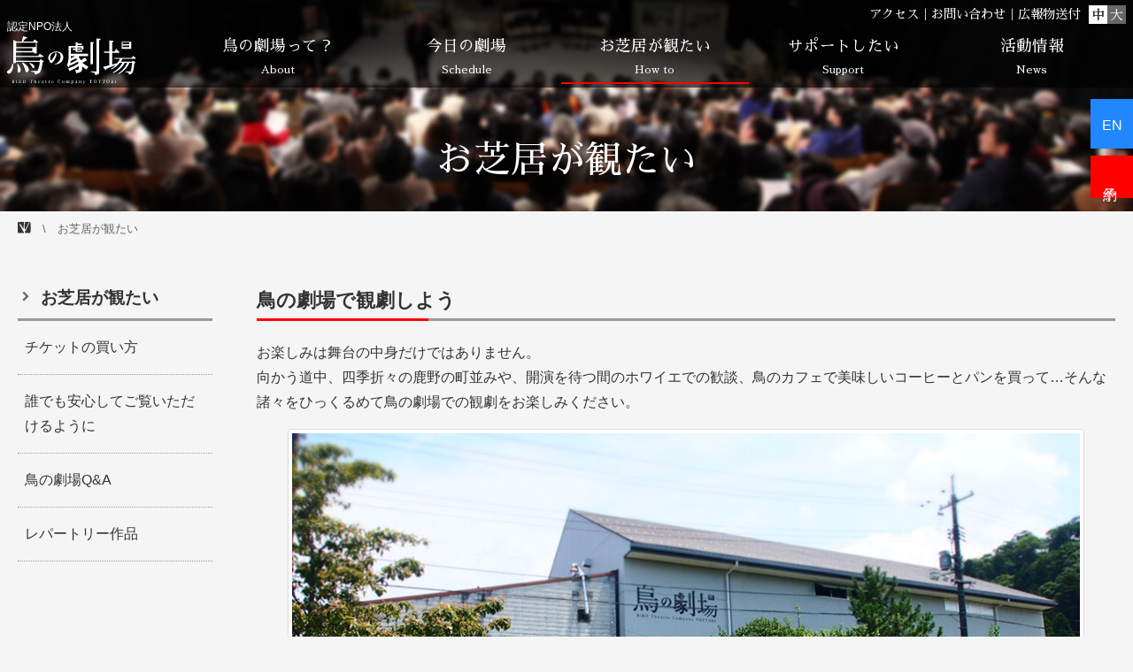

--- FILE ---
content_type: text/html; charset=UTF-8
request_url: https://www.birdtheatre.org/birdtheatre/howto
body_size: 10138
content:
<!doctype html>
<html lang="ja">
<head>
<!-- Google tag (gtag.js) -->
<script async src="https://www.googletagmanager.com/gtag/js?id=G-KSR4LJGKDZ"></script>
<script>
  window.dataLayer = window.dataLayer || [];
  function gtag(){dataLayer.push(arguments);}
  gtag('js', new Date());

  gtag('config', 'G-KSR4LJGKDZ');
  gtag('config', 'UA-144293239-1');
</script>

<meta charset="UTF-8">
<meta http-equiv="X-UA-Compatible" content="IE=edge">
<meta name="viewport" content="width=device-width, initial-scale=1.0, minimum-scale=1.0">
<meta name="format-detection" content="telephone=no">

<link href="https://www.birdtheatre.org/birdtheatre/wp-content/themes/birdtheatre/style.css" rel="stylesheet" type="text/css" media="all">
<link href="https://www.birdtheatre.org/birdtheatre/wp-content/themes/birdtheatre/common/css/common.css" rel="stylesheet" type="text/css">
<link href="https://www.birdtheatre.org/birdtheatre/wp-content/themes/birdtheatre/common/css/module.css?ver=20240910" rel="stylesheet" type="text/css">
<link href="https://www.birdtheatre.org/birdtheatre/wp-content/themes/birdtheatre/common/css/jquery.mmenu.all.css" rel="stylesheet" type="text/css">
<link href="https://fonts.googleapis.com/css?family=Sawarabi+Mincho" rel="stylesheet"> 
	<style>img:is([sizes="auto" i], [sizes^="auto," i]) { contain-intrinsic-size: 3000px 1500px }</style>
	
		<!-- All in One SEO 4.8.5 - aioseo.com -->
		<title>お芝居が観たい | 鳥の劇場</title>
	<meta name="robots" content="max-image-preview:large" />
	<link rel="canonical" href="https://www.birdtheatre.org/birdtheatre/howto" />
	<meta name="generator" content="All in One SEO (AIOSEO) 4.8.5" />
		<meta property="og:locale" content="ja_JP" />
		<meta property="og:site_name" content="鳥の劇場 | 2016年設立。鳥取県鳥取市鹿野町にある廃校をリノベーションした劇場・劇団です。" />
		<meta property="og:type" content="article" />
		<meta property="og:title" content="お芝居が観たい | 鳥の劇場" />
		<meta property="og:url" content="https://www.birdtheatre.org/birdtheatre/howto" />
		<meta property="article:published_time" content="2018-04-16T04:59:09+00:00" />
		<meta property="article:modified_time" content="2025-10-17T08:27:16+00:00" />
		<meta name="twitter:card" content="summary_large_image" />
		<meta name="twitter:title" content="お芝居が観たい | 鳥の劇場" />
		<script type="application/ld+json" class="aioseo-schema">
			{"@context":"https:\/\/schema.org","@graph":[{"@type":"BreadcrumbList","@id":"https:\/\/www.birdtheatre.org\/birdtheatre\/howto#breadcrumblist","itemListElement":[{"@type":"ListItem","@id":"https:\/\/www.birdtheatre.org\/birdtheatre#listItem","position":1,"name":"Home","item":"https:\/\/www.birdtheatre.org\/birdtheatre","nextItem":{"@type":"ListItem","@id":"https:\/\/www.birdtheatre.org\/birdtheatre\/howto#listItem","name":"\u304a\u829d\u5c45\u304c\u89b3\u305f\u3044"}},{"@type":"ListItem","@id":"https:\/\/www.birdtheatre.org\/birdtheatre\/howto#listItem","position":2,"name":"\u304a\u829d\u5c45\u304c\u89b3\u305f\u3044","previousItem":{"@type":"ListItem","@id":"https:\/\/www.birdtheatre.org\/birdtheatre#listItem","name":"Home"}}]},{"@type":"Organization","@id":"https:\/\/www.birdtheatre.org\/birdtheatre\/#organization","name":"\u9ce5\u306e\u5287\u5834","description":"2016\u5e74\u8a2d\u7acb\u3002\u9ce5\u53d6\u770c\u9ce5\u53d6\u5e02\u9e7f\u91ce\u753a\u306b\u3042\u308b\u5ec3\u6821\u3092\u30ea\u30ce\u30d9\u30fc\u30b7\u30e7\u30f3\u3057\u305f\u5287\u5834\u30fb\u5287\u56e3\u3067\u3059\u3002","url":"https:\/\/www.birdtheatre.org\/birdtheatre\/"},{"@type":"WebPage","@id":"https:\/\/www.birdtheatre.org\/birdtheatre\/howto#webpage","url":"https:\/\/www.birdtheatre.org\/birdtheatre\/howto","name":"\u304a\u829d\u5c45\u304c\u89b3\u305f\u3044 | \u9ce5\u306e\u5287\u5834","inLanguage":"ja","isPartOf":{"@id":"https:\/\/www.birdtheatre.org\/birdtheatre\/#website"},"breadcrumb":{"@id":"https:\/\/www.birdtheatre.org\/birdtheatre\/howto#breadcrumblist"},"datePublished":"2018-04-16T13:59:09+09:00","dateModified":"2025-10-17T17:27:16+09:00"},{"@type":"WebSite","@id":"https:\/\/www.birdtheatre.org\/birdtheatre\/#website","url":"https:\/\/www.birdtheatre.org\/birdtheatre\/","name":"\u9ce5\u306e\u5287\u5834","description":"2016\u5e74\u8a2d\u7acb\u3002\u9ce5\u53d6\u770c\u9ce5\u53d6\u5e02\u9e7f\u91ce\u753a\u306b\u3042\u308b\u5ec3\u6821\u3092\u30ea\u30ce\u30d9\u30fc\u30b7\u30e7\u30f3\u3057\u305f\u5287\u5834\u30fb\u5287\u56e3\u3067\u3059\u3002","inLanguage":"ja","publisher":{"@id":"https:\/\/www.birdtheatre.org\/birdtheatre\/#organization"}}]}
		</script>
		<!-- All in One SEO -->

<link rel='stylesheet' id='wp-block-library-css' href='https://www.birdtheatre.org/birdtheatre/wp-includes/css/dist/block-library/style.min.css?ver=6.8.2' type='text/css' media='all' />
<style id='classic-theme-styles-inline-css' type='text/css'>
/*! This file is auto-generated */
.wp-block-button__link{color:#fff;background-color:#32373c;border-radius:9999px;box-shadow:none;text-decoration:none;padding:calc(.667em + 2px) calc(1.333em + 2px);font-size:1.125em}.wp-block-file__button{background:#32373c;color:#fff;text-decoration:none}
</style>
<style id='global-styles-inline-css' type='text/css'>
:root{--wp--preset--aspect-ratio--square: 1;--wp--preset--aspect-ratio--4-3: 4/3;--wp--preset--aspect-ratio--3-4: 3/4;--wp--preset--aspect-ratio--3-2: 3/2;--wp--preset--aspect-ratio--2-3: 2/3;--wp--preset--aspect-ratio--16-9: 16/9;--wp--preset--aspect-ratio--9-16: 9/16;--wp--preset--color--black: #000000;--wp--preset--color--cyan-bluish-gray: #abb8c3;--wp--preset--color--white: #ffffff;--wp--preset--color--pale-pink: #f78da7;--wp--preset--color--vivid-red: #cf2e2e;--wp--preset--color--luminous-vivid-orange: #ff6900;--wp--preset--color--luminous-vivid-amber: #fcb900;--wp--preset--color--light-green-cyan: #7bdcb5;--wp--preset--color--vivid-green-cyan: #00d084;--wp--preset--color--pale-cyan-blue: #8ed1fc;--wp--preset--color--vivid-cyan-blue: #0693e3;--wp--preset--color--vivid-purple: #9b51e0;--wp--preset--gradient--vivid-cyan-blue-to-vivid-purple: linear-gradient(135deg,rgba(6,147,227,1) 0%,rgb(155,81,224) 100%);--wp--preset--gradient--light-green-cyan-to-vivid-green-cyan: linear-gradient(135deg,rgb(122,220,180) 0%,rgb(0,208,130) 100%);--wp--preset--gradient--luminous-vivid-amber-to-luminous-vivid-orange: linear-gradient(135deg,rgba(252,185,0,1) 0%,rgba(255,105,0,1) 100%);--wp--preset--gradient--luminous-vivid-orange-to-vivid-red: linear-gradient(135deg,rgba(255,105,0,1) 0%,rgb(207,46,46) 100%);--wp--preset--gradient--very-light-gray-to-cyan-bluish-gray: linear-gradient(135deg,rgb(238,238,238) 0%,rgb(169,184,195) 100%);--wp--preset--gradient--cool-to-warm-spectrum: linear-gradient(135deg,rgb(74,234,220) 0%,rgb(151,120,209) 20%,rgb(207,42,186) 40%,rgb(238,44,130) 60%,rgb(251,105,98) 80%,rgb(254,248,76) 100%);--wp--preset--gradient--blush-light-purple: linear-gradient(135deg,rgb(255,206,236) 0%,rgb(152,150,240) 100%);--wp--preset--gradient--blush-bordeaux: linear-gradient(135deg,rgb(254,205,165) 0%,rgb(254,45,45) 50%,rgb(107,0,62) 100%);--wp--preset--gradient--luminous-dusk: linear-gradient(135deg,rgb(255,203,112) 0%,rgb(199,81,192) 50%,rgb(65,88,208) 100%);--wp--preset--gradient--pale-ocean: linear-gradient(135deg,rgb(255,245,203) 0%,rgb(182,227,212) 50%,rgb(51,167,181) 100%);--wp--preset--gradient--electric-grass: linear-gradient(135deg,rgb(202,248,128) 0%,rgb(113,206,126) 100%);--wp--preset--gradient--midnight: linear-gradient(135deg,rgb(2,3,129) 0%,rgb(40,116,252) 100%);--wp--preset--font-size--small: 13px;--wp--preset--font-size--medium: 20px;--wp--preset--font-size--large: 36px;--wp--preset--font-size--x-large: 42px;--wp--preset--spacing--20: 0.44rem;--wp--preset--spacing--30: 0.67rem;--wp--preset--spacing--40: 1rem;--wp--preset--spacing--50: 1.5rem;--wp--preset--spacing--60: 2.25rem;--wp--preset--spacing--70: 3.38rem;--wp--preset--spacing--80: 5.06rem;--wp--preset--shadow--natural: 6px 6px 9px rgba(0, 0, 0, 0.2);--wp--preset--shadow--deep: 12px 12px 50px rgba(0, 0, 0, 0.4);--wp--preset--shadow--sharp: 6px 6px 0px rgba(0, 0, 0, 0.2);--wp--preset--shadow--outlined: 6px 6px 0px -3px rgba(255, 255, 255, 1), 6px 6px rgba(0, 0, 0, 1);--wp--preset--shadow--crisp: 6px 6px 0px rgba(0, 0, 0, 1);}:where(.is-layout-flex){gap: 0.5em;}:where(.is-layout-grid){gap: 0.5em;}body .is-layout-flex{display: flex;}.is-layout-flex{flex-wrap: wrap;align-items: center;}.is-layout-flex > :is(*, div){margin: 0;}body .is-layout-grid{display: grid;}.is-layout-grid > :is(*, div){margin: 0;}:where(.wp-block-columns.is-layout-flex){gap: 2em;}:where(.wp-block-columns.is-layout-grid){gap: 2em;}:where(.wp-block-post-template.is-layout-flex){gap: 1.25em;}:where(.wp-block-post-template.is-layout-grid){gap: 1.25em;}.has-black-color{color: var(--wp--preset--color--black) !important;}.has-cyan-bluish-gray-color{color: var(--wp--preset--color--cyan-bluish-gray) !important;}.has-white-color{color: var(--wp--preset--color--white) !important;}.has-pale-pink-color{color: var(--wp--preset--color--pale-pink) !important;}.has-vivid-red-color{color: var(--wp--preset--color--vivid-red) !important;}.has-luminous-vivid-orange-color{color: var(--wp--preset--color--luminous-vivid-orange) !important;}.has-luminous-vivid-amber-color{color: var(--wp--preset--color--luminous-vivid-amber) !important;}.has-light-green-cyan-color{color: var(--wp--preset--color--light-green-cyan) !important;}.has-vivid-green-cyan-color{color: var(--wp--preset--color--vivid-green-cyan) !important;}.has-pale-cyan-blue-color{color: var(--wp--preset--color--pale-cyan-blue) !important;}.has-vivid-cyan-blue-color{color: var(--wp--preset--color--vivid-cyan-blue) !important;}.has-vivid-purple-color{color: var(--wp--preset--color--vivid-purple) !important;}.has-black-background-color{background-color: var(--wp--preset--color--black) !important;}.has-cyan-bluish-gray-background-color{background-color: var(--wp--preset--color--cyan-bluish-gray) !important;}.has-white-background-color{background-color: var(--wp--preset--color--white) !important;}.has-pale-pink-background-color{background-color: var(--wp--preset--color--pale-pink) !important;}.has-vivid-red-background-color{background-color: var(--wp--preset--color--vivid-red) !important;}.has-luminous-vivid-orange-background-color{background-color: var(--wp--preset--color--luminous-vivid-orange) !important;}.has-luminous-vivid-amber-background-color{background-color: var(--wp--preset--color--luminous-vivid-amber) !important;}.has-light-green-cyan-background-color{background-color: var(--wp--preset--color--light-green-cyan) !important;}.has-vivid-green-cyan-background-color{background-color: var(--wp--preset--color--vivid-green-cyan) !important;}.has-pale-cyan-blue-background-color{background-color: var(--wp--preset--color--pale-cyan-blue) !important;}.has-vivid-cyan-blue-background-color{background-color: var(--wp--preset--color--vivid-cyan-blue) !important;}.has-vivid-purple-background-color{background-color: var(--wp--preset--color--vivid-purple) !important;}.has-black-border-color{border-color: var(--wp--preset--color--black) !important;}.has-cyan-bluish-gray-border-color{border-color: var(--wp--preset--color--cyan-bluish-gray) !important;}.has-white-border-color{border-color: var(--wp--preset--color--white) !important;}.has-pale-pink-border-color{border-color: var(--wp--preset--color--pale-pink) !important;}.has-vivid-red-border-color{border-color: var(--wp--preset--color--vivid-red) !important;}.has-luminous-vivid-orange-border-color{border-color: var(--wp--preset--color--luminous-vivid-orange) !important;}.has-luminous-vivid-amber-border-color{border-color: var(--wp--preset--color--luminous-vivid-amber) !important;}.has-light-green-cyan-border-color{border-color: var(--wp--preset--color--light-green-cyan) !important;}.has-vivid-green-cyan-border-color{border-color: var(--wp--preset--color--vivid-green-cyan) !important;}.has-pale-cyan-blue-border-color{border-color: var(--wp--preset--color--pale-cyan-blue) !important;}.has-vivid-cyan-blue-border-color{border-color: var(--wp--preset--color--vivid-cyan-blue) !important;}.has-vivid-purple-border-color{border-color: var(--wp--preset--color--vivid-purple) !important;}.has-vivid-cyan-blue-to-vivid-purple-gradient-background{background: var(--wp--preset--gradient--vivid-cyan-blue-to-vivid-purple) !important;}.has-light-green-cyan-to-vivid-green-cyan-gradient-background{background: var(--wp--preset--gradient--light-green-cyan-to-vivid-green-cyan) !important;}.has-luminous-vivid-amber-to-luminous-vivid-orange-gradient-background{background: var(--wp--preset--gradient--luminous-vivid-amber-to-luminous-vivid-orange) !important;}.has-luminous-vivid-orange-to-vivid-red-gradient-background{background: var(--wp--preset--gradient--luminous-vivid-orange-to-vivid-red) !important;}.has-very-light-gray-to-cyan-bluish-gray-gradient-background{background: var(--wp--preset--gradient--very-light-gray-to-cyan-bluish-gray) !important;}.has-cool-to-warm-spectrum-gradient-background{background: var(--wp--preset--gradient--cool-to-warm-spectrum) !important;}.has-blush-light-purple-gradient-background{background: var(--wp--preset--gradient--blush-light-purple) !important;}.has-blush-bordeaux-gradient-background{background: var(--wp--preset--gradient--blush-bordeaux) !important;}.has-luminous-dusk-gradient-background{background: var(--wp--preset--gradient--luminous-dusk) !important;}.has-pale-ocean-gradient-background{background: var(--wp--preset--gradient--pale-ocean) !important;}.has-electric-grass-gradient-background{background: var(--wp--preset--gradient--electric-grass) !important;}.has-midnight-gradient-background{background: var(--wp--preset--gradient--midnight) !important;}.has-small-font-size{font-size: var(--wp--preset--font-size--small) !important;}.has-medium-font-size{font-size: var(--wp--preset--font-size--medium) !important;}.has-large-font-size{font-size: var(--wp--preset--font-size--large) !important;}.has-x-large-font-size{font-size: var(--wp--preset--font-size--x-large) !important;}
:where(.wp-block-post-template.is-layout-flex){gap: 1.25em;}:where(.wp-block-post-template.is-layout-grid){gap: 1.25em;}
:where(.wp-block-columns.is-layout-flex){gap: 2em;}:where(.wp-block-columns.is-layout-grid){gap: 2em;}
:root :where(.wp-block-pullquote){font-size: 1.5em;line-height: 1.6;}
</style>
<script type="text/javascript" src="https://code.jquery.com/jquery-3.3.1.min.js?ver=3.3.1" id="jquery-js"></script>
<link rel='shortlink' href='https://www.birdtheatre.org/birdtheatre/?p=50' />


<link href="https://www.birdtheatre.org/birdtheatre/wp-content/themes/birdtheatre/common/css/page.css?ver=20240606" rel="stylesheet" type="text/css"/>
<link href="https://www.birdtheatre.org/birdtheatre/wp-content/themes/birdtheatre/common/css/jquery.fancybox.min.css" rel="stylesheet" type="text/css"/>
<script src="https://www.birdtheatre.org/birdtheatre/wp-content/themes/birdtheatre/common/js/jquery.fancybox.min.js"></script>
<link href="https://www.birdtheatre.org/birdtheatre/wp-content/themes/birdtheatre/common/css/jquery.bxslider.min.css" rel="stylesheet" type="text/css">
<script src="https://www.birdtheatre.org/birdtheatre/wp-content/themes/birdtheatre/common/js/jquery.bxslider.min.js"></script>
<script>$(document).ready(function(){
	$('.bxslider').bxSlider({
		mode: 'fade',
		auto: true,
		pagerCustom: '#bx-pager',
		controls: false,
		//autoHover: true
	});
});</script>
	

	
	

<link href="https://www.birdtheatre.org/birdtheatre/wp-content/themes/birdtheatre/common/css/print.css" rel="stylesheet" type="text/css" media="print">
<link href="https://www.birdtheatre.org/birdtheatre/wp-content/themes/birdtheatre/common/img/favicon.ico" rel="shortcut icon">


</head>

<body>	<div id="my-wrapper">
		<header class="headroom">
			<section id="headerMain">
				<a id="headerLogo" href="https://www.birdtheatre.org/birdtheatre">
					<h1>認定NPO法人
						<figure>
							<img src="https://www.birdtheatre.org/birdtheatre/wp-content/themes/birdtheatre/common/img/logo_headerW02.svg" alt="鳥の劇場" class="noRollover"/>
						</figure>
					</h1>
				</a>
								<nav id="gNav">
					<ul>
						<li><a href="https://www.birdtheatre.org/birdtheatre/about">鳥の劇場って？<span>About</span></a></li>
						<li><a href="https://www.birdtheatre.org/birdtheatre/schedule">今日の劇場<span>Schedule</span></a></li>
						<li><a href="https://www.birdtheatre.org/birdtheatre/howto">お芝居が観たい<span>How to</span></a></li>
						<li><a href="https://www.birdtheatre.org/birdtheatre/support">サポートしたい<span>Support</span></a></li>
						<li><a href="https://www.birdtheatre.org/birdtheatre/category/news">活動情報<span>News</span></a></li>
					</ul>
				</nav>
								<div id="spBtn"><a href="#spMenu"><span class="icon-menu01"></span></a></div>
			</section>
			<nav id="subNav">
				<ul class="link">
					<li><a href="https://www.birdtheatre.org/birdtheatre/access">アクセス</a></li>
					<li><a href="https://www.birdtheatre.org/birdtheatre/contact">お問い合わせ</a></li>
					<li><a href="https://www.birdtheatre.org/leaflet">広報物送付</a></li>
				</ul>
				<ul id="fontSize">
					<li class="changeBtn">中</li>
					<li class="changeBtn">大</li>
				</ul>
			</nav>
					</header>
		<p id="langBtn"><a href="https://www.birdtheatre.org/birdtheatre/en">EN</a></p>
		<p id="reserveBtn"><a href="https://www.birdtheatre.org/reserve">予約</a></p>
				<section id="pageTitle" class="type03">
	<h1>お芝居が観たい</h1>
</section><nav id="breadcrumbs"><ol><li><a href="https://www.birdtheatre.org/birdtheatre/" class="top"><span class="icon-logo01"></span></a></li><li>お芝居が観たい</li></ol></nav><section class="container">
	<section id="contents">
		<main role="main">	
														<article id="howto">
						<h1 class="subTitle01">鳥の劇場で観劇しよう</h1>
						<p>お楽しみは舞台の中身だけではありません。</p>
						<p>向かう道中、四季折々の鹿野の町並みや、開演を待つ間のホワイエでの歓談、鳥のカフェで美味しいコーヒーとパンを買って…そんな諸々をひっくるめて鳥の劇場での観劇をお楽しみください。</p>
						<figure class="sec01">
							<img decoding="async" class="img-thumbnail" src="https://www.birdtheatre.org/birdtheatre/wp-content/uploads/2020/05/pic_howto01.jpg" alt="">
						</figure>
						<h2 class="subTitle02">日にち・時間・場所は大丈夫ですか？</h2>
						<p>公演日・開場・開演の時間を再度確認しましょう。</p>
						<p>開場は基本的に開演の15分前です。</p>
						<h2 class="subTitle02">鳥の劇場がある場所</h2>
						<section class="secTP01">
							<section>
								<p>昔のままに流れる水路、京風千本格子の町屋、工夫を凝らした石造りの足下行燈。 鳥の劇場がある鹿野町は、戦国時代に鹿野城主であった亀井茲矩が行ったまちづくりの跡が今も残っています。上演前に町を散策して、その風情もぜひお楽しみください。 迷ってしまった場合は、劇場までご連絡ください。</p>
<p><a href="https://www.birdtheatre.org/birdtheatre/access/shikano">《鹿野町観光情報》はコチラ</a></p>
							</section>
							<figure>
								<img decoding="async" class="img-thumbnail" src="https://www.birdtheatre.org/birdtheatre/wp-content/uploads/2020/05/pic_howto02.jpg" alt="">
							</figure>
						</section>
						<p class="mt1em">公演のある日は汽車の時刻に合わせてJR浜村駅〜鳥の劇場間で無料送迎サービスを行っております。（公演によってはJR鳥取駅から無料送迎サービスを行う場合もあります。）JRでお越しになる方はどうぞご利用ください。 </p>
						<p>お帰りの送車便は、当日、会場にてお選びいただけます。</p>
						<p>車でお越しになる方もご安心ください。</p>
						<p>劇場前の広い校庭が駐車場です。この他、鳥の劇場周辺にもいくつか無料駐車場がございます。</p>
<p><a href="https://www.birdtheatre.org/birdtheatre/access#link01">《鳥の劇場周辺駐車場MAP・アクセス》はコチラ</a></p>
						<section class="grid_md-2_xs-1 mt1em">
							<figure class="col"><img decoding="async" class="img-thumbnail" src="https://www.birdtheatre.org/birdtheatre/wp-content/uploads/2025/10/2025-0016.jpg" alt=""></figure>
							<figure class="col"><img decoding="async" class="img-thumbnail" src="https://www.birdtheatre.org/birdtheatre/wp-content/uploads/2020/05/pic_howto04.jpg" alt=""></figure>
							<figure class="col"><img decoding="async" class="img-thumbnail" src="https://www.birdtheatre.org/birdtheatre/wp-content/uploads/2020/05/pic_howto05.jpg" alt=""></figure>
						</section>
						<h2 class="subTitle02">劇場についたら</h2>
						<p>スタッフがご案内いたします。</p>
						<p>大きな荷物やお花をお持ちの場合は、受付スタッフがお預かりいたします。</p>
						<p>劇団へのさしいれなども受付スタッフへお渡しください。</p>
						<p>直接、俳優へさしいれやお手紙などを渡したい方は、公演後に俳優が出て参りますのでその時にどうぞ。</p>
						<h2 class="subTitle02">会場に入るまでの過ごし方</h2>
						<p>公演の受付は開演1時間前より行います。</p>
						<p>受付開始前にご来場されたお客様は、陽の当たるテラスや中庭などでゆっくりとお座りになってお待ちいただけます。</p>
						<p>ホワイエは広々として座れるスペースもあるので、お客様どうしが顔を合わせる憩いの場にもなっています。</p>
						<section class="grid_md-2_xs-1 mt1em">
							<figure class="col"><img decoding="async" class="img-thumbnail" src="https://www.birdtheatre.org/birdtheatre/wp-content/uploads/2020/05/pic_howto06.jpg" alt=""></figure>
							<figure class="col"><img decoding="async" class="img-thumbnail" src="https://www.birdtheatre.org/birdtheatre/wp-content/uploads/2020/05/pic_howto07.jpg" alt=""></figure>
							<figure class="col"><img decoding="async" class="img-thumbnail" src="https://www.birdtheatre.org/birdtheatre/wp-content/uploads/2020/05/pic_howto08.jpg" alt=""></figure>
						</section>
						<p>公演日には、新施設アネックス内の『鳥のカフェ』を営業しております。</p>
						<p>地元の野菜・果物や、鹿肉、味噌、酒粕などを使ったごはんやスイーツ、自家製ドリンクなどをお楽しみいただけます。</p>
						<p>そば処鹿野ならではの、そばチャイも人気です。時々、上演作品とのコラボメニューも登場！</p>
						<p>開演を待つ時間や、観劇後には、鳥のカフェでゆったりとお過ごしください。</p>
						<p>ホワイエでは、公演に関連した展示なども行っております。</p>
						<section class="grid_md-2_xs-1 mt1em">
							<figure class="col"><img decoding="async" class="img-thumbnail" src="https://www.birdtheatre.org/birdtheatre/wp-content/uploads/2025/10/IMG_7376-e1760689550481.jpg" alt=""></figure>
							<figure class="col"><img decoding="async" class="img-thumbnail" src="https://www.birdtheatre.org/birdtheatre/wp-content/uploads/2025/10/DSC_0102.jpg" alt=""></figure>
							<figure class="col"><img decoding="async" class="img-thumbnail" src="https://www.birdtheatre.org/birdtheatre/wp-content/uploads/2020/05/pic_howto11.jpg" alt=""></figure>
						</section>
						<h2 class="subTitle02">受付</h2>
						<section class="secTP01">
							<section>
								<p>開演1時間前になると受付が始まります。</p>
								<p>受付は、ご予約列と当日販売列の2列に分かれて行います。</p>
								<p>ご予約された方は入って左側、当日券ご購入の方は右側の列へ。</p>
							</section>
							<figure>
								<img decoding="async" class="img-thumbnail" src="https://www.birdtheatre.org/birdtheatre/wp-content/uploads/2020/05/pic_howto12.jpg" alt="">
							</figure>
						</section>
						<h3 class="subTitle03">ご予約の場合</h3>
						<p>ご予約時のお名前をお申し付けください。 ご予約内容にお間違いなければチケット代金と引換えに半券（黒色の整理番号）とパンフレットをお受け取りになりお進みください。 託児のご予約をされているお客様は、チケット代金と引換えに半券とパンフレットをお受け取り後、託児の受付もお願いいたします。スタッフがご案内いたします。</p>
<section class="sec02">
							<h4>託児の受付</h4>
							<p>スタッフがお渡しする「託児申込書」に当日のお子様の体調など必要事項をご記入いただき、託児士へお渡しください。「託児申込書」は、お名前など事前にご記入いただける部分をご記入の上ご持参いただけば受付がスムーズです。</p><p><a href="https://www.birdtheatre.org/birdtheatre/wp-content/uploads/2020/05/pdf_faq01.pdf" target="_blank" rel="noopener noreferrer">《「託児申込書」ダウンロード》はコチラ</a></p>
						</section>
						<h3 class="subTitle03 mt3em">当日の場合</h3>
						<p>券種と人数をお申し付けください。</p>
						<p>「当日券ください。大人2人と小学生1人。」</p>
						<p class="fRed">※小さいお子様もひとりで座席にお座りになる場合は、必ずチケットをお求めください。</p>
						<p>チケット代金と引換えに半券（赤色の整理番号）とパンフレットをお受け取りになりお進みください。</p>
						
						<section class="secTP02 mt3em">
							<section>
								<h3 class="subTitle03 mt00">送車のお申し込み</h3>
								<p>帰りの送車がご入用の方は、送車申込表にお名前と人数をご記入ください。</p>
								<p class="fRed">※お申し込みされたお客様は発車時刻までに受付前にお集まりください。</p>
								<p>公演時は基本的に土足のままで結構です。靴の泥を落とし、そのままお進みください。</p>
							</section>
							<figure>
								<img decoding="async" class="img-thumbnail" src="https://www.birdtheatre.org/birdtheatre/wp-content/uploads/2020/05/pic_howto13.jpg" alt="">
							</figure>
						</section>
						<h2 class="subTitle02">開場</h2>
						<section class="secTP01">
							<section>
								<p>開演15分前になるとスタッフが入場の案内をします。ホワイエ（劇場入口）へお集まりください。</p>
								<p>お手持ちのチケットに印字されております番号をご確認ください。</p>
								<p>まずはご予約のお客様からご案内いたします。「黒の番号、1番から10番までのお客様、ご入場ください」</p>
								<p>ご予約のお客様が入場されたら次は当日券のお客様をお呼びします。「赤の番号、1番から・・・」</p>
							</section>
							<figure>
								<img decoding="async" class="img-thumbnail" src="https://www.birdtheatre.org/birdtheatre/wp-content/uploads/2020/05/pic_howto14.jpg" alt="">
							</figure>
						</section>
						<h2 class="subTitle02">席を決めましょう</h2>
						<section class="secTP01">
							<section>
								<p>劇場の座席は全席自由席です。お好きな席をお選びください。</p>
								<p>鳥の劇場の座席数は最大200席、ステージと座席の距離が非常に近いです。</p>
								<p>一番前の座席は俳優との距離が1メートル程しかありません。</p>
								<p>目の前で舞台が繰り広げられる贅沢をお楽しみください。</p>
							</section>
							<figure>
								<img decoding="async" class="img-thumbnail" src="https://www.birdtheatre.org/birdtheatre/wp-content/uploads/2020/05/pic_howto15.jpg" alt="">
							</figure>
						</section>
						
						
						<h2 class="subTitle02">開演まで</h2>
						<section class="secTP01">
							<section>
								<p>ちょっと肌寒い時に便利なブランケットの貸出を行っております。劇場内のスタッフにお気軽にお声がけください。ブランケットは、皆様に快適にご利用いただけるよう、定期的に洗濯をしています。また、小さなお子様を対象に、シートクッションの貸し出しを行っております。終演後は劇場係員が回収いたしますので、ブランケットやシートクッションは席に置いたままでお帰りください。</p>
								
							</section>
							<figure>
								<img decoding="async" class="img-thumbnail" src="https://www.birdtheatre.org/birdtheatre/wp-content/uploads/2020/05/pic_howto16.jpg" alt="">
							</figure>
						</section>
						<section class="secTP01">
							<section>
								<p>台詞が聞こえづらいお客様や海外からのお客様のために手持ち型字幕装置のご用意もございます。 字幕装置は劇場内にてお渡ししております。終演後は劇場係員へお戻しください。</p>
								<p>携帯電話など音の出る機器をお持ちの方は、この間に電源をお切りになるかマナーモードに切り替えてください。</p>
							</section>
							<figure>
								<img decoding="async" class="img-thumbnail" src="https://www.birdtheatre.org/birdtheatre/wp-content/uploads/2020/05/pic_howto17.jpg" alt="">
							</figure>
						</section>
						
						<h2 class="subTitle02">公演後のアフタートーク</h2>
						<section class="secTP01">
							<section>
								<p>ほぼ毎公演、演出家・中島諒人によるアフタートークを、終演後30分ほど開催しています。</p>
								<p>他のお客様の感想なども聞けるので、なごやかな交流の場にもなっています。質問にもお応えしますので、作品に関して何かお聞きになりたいことなどありましたら、ぜひご参加ください。</p>
							</section>
							<figure>
								<img decoding="async" class="img-thumbnail" src="https://www.birdtheatre.org/birdtheatre/wp-content/uploads/2020/05/pic_howto18.jpg" alt="">
							</figure>
						</section>
						<h2 class="subTitle02">アンケートのご記入にご協力ください</h2>
						<p>受付でお渡しした当日パンフレットの中にアンケートがございます。ぜひご記入をお願いいたします！</p>
						<p>「面白かった」などの簡単な感想でもかまいません。感じたことや考えたことをお聞かせください。</p>
						<p class="mt2em">ここまで読んでいただいて、鳥の劇場に興味をもっていただいた方へ。</p>
						<p>ここでどんな舞台が観られるの？ぜひチェックしてみてください。</p>
						<p><a href="https://www.birdtheatre.org/reserve/">《現在予約受付中の公演》はコチラ</a></p>
						<figure class="sec03">
							<a href="https://www.birdtheatre.org/reserve/"><img decoding="async" class="img-thumbnail" src="https://www.birdtheatre.org/birdtheatre/wp-content/uploads/2020/05/pic_howto19-2.jpg" alt=""></a>
						</figure>
				</article>
									</main>
		<nav id="side">
			<section class="fixnav">
	<p class="menuTitle"><a href="https://www.birdtheatre.org/birdtheatre/howto">お芝居が観たい</a></p>
	<ul id="menu-side-howto" class="menu"><li id="menu-item-1007" class="menu-item menu-item-type-post_type menu-item-object-page menu-item-1007"><a href="https://www.birdtheatre.org/birdtheatre/howto/buy">チケットの買い方</a></li>
<li id="menu-item-1008" class="menu-item menu-item-type-post_type menu-item-object-page menu-item-1008"><a href="https://www.birdtheatre.org/birdtheatre/howto/barrierfree">誰でも安心してご覧いただけるように</a></li>
<li id="menu-item-2381" class="menu-item menu-item-type-post_type menu-item-object-page menu-item-2381"><a href="https://www.birdtheatre.org/birdtheatre/howto/faq">鳥の劇場Q&#038;A</a></li>
<li id="menu-item-1005" class="menu-item menu-item-type-post_type menu-item-object-page menu-item-1005"><a href="https://www.birdtheatre.org/birdtheatre/about/repertory">レパートリー作品</a></li>
</ul></section>		</nav>
	</section>
</section>
<footer>
	<section id="footerNav">
		<section id="footerNavIn">
			<section class="gcs" id="headerGcs">
				<form id="cse-search-box" action="https://google.com/cse">
					<input type="hidden" name="cx" value="004379324142998372903:d-xvy7hsfn8" />
					<input type="hidden" name="ie" value="UTF-8" />
					<input type="text" name="q" size="31" />
					<input type="submit" name="sa"  value="&#xe90a;" id="search_btn" />
				</form>
			</section>
			<ul>
				<li><a href="https://www.birdtheatre.org/birdtheatre/privacy">プライバシーポリシー</a></li>
				<li><a href="https://www.birdtheatre.org/birdtheatre/sitemap">サイトマップ</a></li>
			</ul>
		</section>
	</section>
	<section id="footerBottom">
		<article id="footerBottomIn">
			<h1><img src="https://www.birdtheatre.org/birdtheatre/wp-content/themes/birdtheatre/common/img/logo_headerW02.svg" alt="鳥の劇場"></h1>
			<section class="sec01">
				<h2>劇場／スタジオ／劇場事務所<span class="f08 brSp">（旧鹿野小学校体育館／旧鹿野幼稚園）</span></h2>
				<ul>
					<li>〒689-0405</li>
					<li>鳥取県鳥取市鹿野町鹿野1812-1</li>
				</ul>
				<p>TEL・FAX　<span data-action="call" data-tel="0857843268">0857-84-3268</span></p>
				<h2>本町事務所</h2>
				<ul>
					<li>〒680-0031</li>
					<li>鳥取県鳥取市本町1丁目201</li>
					<li>ミュトスビル 2F</li>
				</ul>
				<p>TEL・FAX　<span data-action="call" data-tel="0857306303">0857-30-6303</span></p>
			</section>
			<section class="sec02">
				<a href="https://twitter.com/bird_theatre" target="_blank" rel="noopener"><span class="icon-x01"></span></a>
				<a href="https://www.facebook.com/birdtheatre/" target="_blank" rel="noopener"><span class="icon-facebook02"></span></a>
			</section>
		</article>
		<small>&copy; 2006 - 2026 BIRD Theatre Company TOTTORI All Rights Reserved. <span class="brSp">無断転載を禁止します。</span></small>
	</section>
</footer>
</div>

<div id="page-top" class="page-top">
	<p><a id="move-page-top" class="move-page-top"><span class="icon-top01"></span></a></p>
</div>

<script>$(function() {$('nav#spMenu ul').fadeIn(500);});</script> 
<nav id="spMenu">
	<ul>
		<li><a href="https://www.birdtheatre.org/birdtheatre">ホーム</a></li>
		<li><a href="https://www.birdtheatre.org/birdtheatre/about">鳥の劇場って？</a>
			<ul>
				<li><a href="https://www.birdtheatre.org/birdtheatre/about/overview">概要・沿革</a></li>
				<li><a href="https://www.birdtheatre.org/birdtheatre/about/member">メンバー</a></li>
				<li><a href="https://www.birdtheatre.org/birdtheatre/about/facility">設備・見取り図</a>
					<ul>
						<li><a href="https://www.birdtheatre.org/birdtheatre/about/greet">図面</a></li>
						<li><a href="https://www.birdtheatre.org/birdtheatre/about/greet">劇場の作り方</a></li>
					</ul>
				</li>
				<li><a href="https://www.birdtheatre.org/birdtheatre/about/activity">活動</a>
					<ul>
						<li><a href="https://www.birdtheatre.org/birdtheatre/about/activity/program">年間プログラム</a></li>
						<li><a href="https://www.birdtheatre.org/birdtheatre/about/activity/torijuku">トリジュク</a></li>
						<li><a href="https://www.birdtheatre.org/birdtheatre/about/activity/jiyuu">じゆう劇場</a></li>
						<li><a href="https://www.birdtheatre.org/birdtheatre/about/activity/outreach">アウトリーチ</a></li>
						<li><a href="https://www.birdtheatre.org/birdtheatre/about/activity/engekisai">鳥の演劇祭</a></li>
						<li><a href="https://www.birdtheatre.org/birdtheatre/about/activity/trip">出張公演</a></li>
					</ul>
				</li>
				<li><a href="https://www.birdtheatre.org/birdtheatre/about/repertory">レパートリー作品</a></li>
				<li><a href="https://www.birdtheatre.org/birdtheatre/about/public">広報物</a></li>
			</ul>
		</li>
		<li><a href="https://www.birdtheatre.org/birdtheatre/schedule">今日の劇場</a></li>
		<li><a href="https://www.birdtheatre.org/birdtheatre/howto">お芝居が観たい</a>
			<ul>
				<li><a href="https://www.birdtheatre.org/birdtheatre/howto">鳥の劇場で観劇しよう</a></li>
				<li><a href="https://www.birdtheatre.org/birdtheatre/howto/buy">チケットの買い方</a></li>
				<li><a href="https://www.birdtheatre.org/birdtheatre/howto/barrierfree">誰でも安心してご覧いただけるように</a></li>
				<li><a href="https://www.birdtheatre.org/birdtheatre/about/repertory">レパートリー作品<!--過去の公演情報--></a></li>
			</ul>
		</li>
		<li><a href="https://www.birdtheatre.org/birdtheatre/support">サポートしたい</a></li>
		<li><a href="https://www.birdtheatre.org/birdtheatre/category/news">活動情報</a>
			<ul>
								<li><a href="https://www.birdtheatre.org/birdtheatre/category/news/performance">公演情報</a></li>
								<li><a href="https://www.birdtheatre.org/birdtheatre/category/news/workshop">ワークショップ・講座</a></li>
								<li><a href="https://www.birdtheatre.org/birdtheatre/category/news/program">年間プログラム</a></li>
								<li><a href="https://www.birdtheatre.org/birdtheatre/category/news/torijuku">トリジュク</a></li>
								<li><a href="https://www.birdtheatre.org/birdtheatre/category/news/jiyuu">じゆう劇場</a></li>
								<li><a href="https://www.birdtheatre.org/birdtheatre/category/news/outreach">アウトリーチ</a></li>
								<li><a href="https://www.birdtheatre.org/birdtheatre/category/news/engekisai">鳥の演劇祭</a></li>
								<li><a href="https://www.birdtheatre.org/birdtheatre/category/news/trip">出張公演</a></li>
								<li><a href="https://www.birdtheatre.org/birdtheatre/category/news/play">出演情報</a></li>
								<li><a href="https://www.birdtheatre.org/birdtheatre/category/news/media">メディア掲載・劇評</a></li>
								<li><a href="https://www.birdtheatre.org/birdtheatre/category/news/other">その他</a></li>
											</ul>
		</li>
		<li><a href="https://www.birdtheatre.org/birdtheatre/access">アクセス</a>
			<ul>
				<li><a href="https://www.birdtheatre.org/birdtheatre/access/shikano">鹿野を観光</a></li>
				<li><a href="https://www.birdtheatre.org/birdtheatre/access/shikano#link12">宿泊について</a></li>
			</ul>
		</li>
		<li><a href="https://www.birdtheatre.org/birdtheatre/contact">お問い合わせ</a></li>
		<li><a href="https://www.birdtheatre.org/leaflet">広報物送付</a></li>
		<li><a href="https://www.birdtheatre.org/birdtheatre/farm">鳥のゆうき農場</a></li>
		<li><a href="https://www.birdtheatre.org/birdtheatre/privacy">プライバシーポリシー</a></li>
		<li><a href="https://www.birdtheatre.org/birdtheatre/sitemap">サイトマップ</a></li>
	</ul>
</nav>


<script>smoothScroll.init( {updateURL: false,}) ;</script>

<script type="text/javascript" src="//www.google.com/cse/brand?form=cse-search-box&lang=ja"></script>
<script src="https://www.birdtheatre.org/birdtheatre/wp-content/themes/birdtheatre/common/js/headroom.min.js"></script>
<script src="https://www.birdtheatre.org/birdtheatre/wp-content/themes/birdtheatre/common/js/jQuery.headroom.js"></script>
<script src="https://www.birdtheatre.org/birdtheatre/wp-content/themes/birdtheatre/common/js/jquery.mmenu.all.js"></script>
<script src="https://www.birdtheatre.org/birdtheatre/wp-content/themes/birdtheatre/common/js/pagetop.js"></script>
<script src="https://www.birdtheatre.org/birdtheatre/wp-content/themes/birdtheatre/common/js/smooth-scroll.js"></script>
<script src="https://www.birdtheatre.org/birdtheatre/wp-content/themes/birdtheatre/common/js/common.js"></script>
<script>smoothScroll.init( { updateURL: false, }) ;</script>
<script type="speculationrules">
{"prefetch":[{"source":"document","where":{"and":[{"href_matches":"\/birdtheatre\/*"},{"not":{"href_matches":["\/birdtheatre\/wp-*.php","\/birdtheatre\/wp-admin\/*","\/birdtheatre\/wp-content\/uploads\/*","\/birdtheatre\/wp-content\/*","\/birdtheatre\/wp-content\/plugins\/*","\/birdtheatre\/wp-content\/themes\/birdtheatre\/*","\/birdtheatre\/*\\?(.+)"]}},{"not":{"selector_matches":"a[rel~=\"nofollow\"]"}},{"not":{"selector_matches":".no-prefetch, .no-prefetch a"}}]},"eagerness":"conservative"}]}
</script>
</body>
</html>


--- FILE ---
content_type: text/css
request_url: https://www.birdtheatre.org/birdtheatre/wp-content/themes/birdtheatre/style.css
body_size: 132
content:
@charset "UTF-8";
/*
Theme Name: 鳥の劇場
Description: BIRD Theatre Company TOTTORI
Version: 20200501
Author: keyword-co.net
*/


--- FILE ---
content_type: text/css
request_url: https://www.birdtheatre.org/birdtheatre/wp-content/themes/birdtheatre/common/css/module.css?ver=20240910
body_size: 31632
content:
@charset "UTF-8";
body {
  background: #F5F5F5; }

header {
  position: fixed;
  top: 0;
  left: 0;
  z-index: 2;
  width: 100%;
  background: rgba(0, 0, 0, 0.6);
  padding: 0.25em 0.5em;
  display: flex;
  flex-direction: column-reverse; }
  header #headerMain {
    display: flex;
    justify-content: space-between;
    align-items: flex-end;
    padding-top: 1em; }
    @media only screen and (max-width: 768px) {
      header #headerMain {
        align-items: center;
        padding-top: 0; } }
    header #headerMain.en {
      padding-top: 0.25em; }
      @media only screen and (max-width: 768px) {
        header #headerMain.en {
          padding-top: 0; } }
      header #headerMain.en a#headerLogo h1 {
        font-size: 0.7em;
        line-height: 1.5; }
        header #headerMain.en a#headerLogo h1 span::before {
          content: "\a";
          white-space: pre; }
          @media only screen and (max-width: 768px) {
            header #headerMain.en a#headerLogo h1 span::before {
              content: normal;
              white-space: normal; } }
        header #headerMain.en a#headerLogo h1 figure {
          padding-top: 0.25em; }
    header #headerMain a#headerLogo {
      color: #fff;
      text-decoration: none; }
      header #headerMain a#headerLogo h1 {
        font-size: 0.75em; }
        @media only screen and (max-width: 576px) {
          header #headerMain a#headerLogo h1 {
            font-size: 0.7em; } }
        header #headerMain a#headerLogo h1 figure img {
          width: auto;
          height: 4.5em; }
          @media only screen and (max-width: 768px) {
            header #headerMain a#headerLogo h1 figure img {
              height: 4em; } }
          @media only screen and (max-width: 576px) {
            header #headerMain a#headerLogo h1 figure img {
              height: 3em; } }
    header #headerMain #gNav {
      width: calc(100% - 200px); }
      @media only screen and (max-width: 1024px) {
        header #headerMain #gNav {
          width: calc(100% - 170px); } }
      @media only screen and (max-width: 768px) {
        header #headerMain #gNav {
          display: none; } }
      header #headerMain #gNav ul {
        margin: auto;
        display: flex;
        justify-content: space-around;
        font-family: "Sawarabi Mincho", sans-serif; }
        header #headerMain #gNav ul li {
          width: 20%;
          text-align: center;
          font-size: 1.1em; }
          @media only screen and (max-width: 1024px) {
            header #headerMain #gNav ul li {
              font-size: 1em; } }
          header #headerMain #gNav ul li a {
            color: #fff;
            display: block;
            padding-bottom: 3px;
            margin-bottom: 2px;
            text-decoration: none; }
            header #headerMain #gNav ul li a:hover {
              margin-bottom: 0;
              border-bottom: 2px solid #cc0000; }
            header #headerMain #gNav ul li a.current {
              margin-bottom: 0;
              border-bottom: 2px solid #FF0000; }
            header #headerMain #gNav ul li a.current:hover {
              border-bottom: 2px solid #FF0000;
              cursor: default; }
            header #headerMain #gNav ul li a span {
              font-size: 0.7em;
              display: block; }
    header #headerMain #spBtn {
      display: none;
      margin: 0;
      padding: 0;
      line-height: 1; }
      @media only screen and (max-width: 768px) {
        header #headerMain #spBtn {
          display: block; } }
      header #headerMain #spBtn a {
        font-size: 2em;
        color: #fff;
        text-decoration: none; }
        @media only screen and (max-width: 576px) {
          header #headerMain #spBtn a {
            font-size: 1.8em; } }
  header #subNav {
    display: flex;
    justify-content: flex-end;
    align-items: center;
    position: absolute;
    top: 0.25em;
    right: 0.5em; }
    @media only screen and (max-width: 768px) {
      header #subNav {
        display: none; } }
    header #subNav ul.link {
      display: flex;
      font-size: 0.9em;
      font-family: "Sawarabi Mincho", sans-serif; }
      header #subNav ul.link li {
        color: #fff; }
        header #subNav ul.link li::after {
          content: "｜"; }
        header #subNav ul.link li:last-child::after {
          content: ""; }
        header #subNav ul.link li a {
          color: #fff !important; }
    header #subNav ul#fontSize {
      font-family: "Sawarabi Mincho", sans-serif;
      font-size: 0.9em;
      margin-left: 10px;
      display: flex;
      align-items: center;
      white-space: nowrap;
      line-height: 1;
      padding: 0; }
      header #subNav ul#fontSize li {
        background: rgba(255, 255, 255, 0.4);
        padding: 0.25em;
        color: #FFF;
        text-align: center;
        cursor: pointer; }
        header #subNav ul#fontSize li:hover {
          background: rgba(255, 255, 255, 0.5); }
        header #subNav ul#fontSize li.active {
          background: #fff;
          cursor: default;
          font-weight: bold;
          color: #333; }
  header #topRecruit {
    position: absolute;
    top: calc(1em + 0.25em + 0.25em + 0.75em + 4.5em);
    left: 0.5em; }
    @media only screen and (max-width: 768px) {
      header #topRecruit {
        top: calc(0.25em + 0.25em + 0.75em + 4em); } }
    @media only screen and (max-width: 576px) {
      header #topRecruit {
        top: calc(0.25em + 0.25em + 0.75em + 3em); } }
    header #topRecruit ul {
      display: flex; }
      header #topRecruit ul li {
        background: #fff;
        border-radius: 50%;
        width: 100px;
        margin: 0 5px; }
        @media only screen and (max-width: 1024px) {
          header #topRecruit ul li {
            width: 90px; } }
        @media only screen and (max-width: 768px) {
          header #topRecruit ul li {
            width: 80px; } }
        @media only screen and (max-width: 576px) {
          header #topRecruit ul li {
            width: 60px; } }
        header #topRecruit ul li a, header #topRecruit ul li img {
          border-radius: 50%; }

.headroom {
  will-change: transform;
  transition: transform 200ms linear; }
  .headroom--pinned {
    display: block;
    transform: translateY(0%); }
  .headroom--unpinned {
    display: none;
    transform: translateY(-100%); }

p#langBtn {
  position: fixed;
  top: 7em;
  right: 0;
  z-index: 2;
  text-align: center; }
  @media only screen and (max-width: 768px) {
    p#langBtn {
      top: 6em; } }
  @media only screen and (max-width: 576px) {
    p#langBtn {
      top: 5em; } }
  p#langBtn a {
    color: #fff;
    padding: 1em 0.5em 0.75em;
    display: inline-block;
    text-decoration: none;
    background: #1F87FF;
    width: 3em; }
    p#langBtn a:hover {
      background: #52a2ff; }

p#reserveBtn {
  position: fixed;
  top: 11em;
  right: 0;
  z-index: 2;
  writing-mode: vertical-lr;
  text-align: justify;
  text-justify: inter-ideograph; }
  @media only screen and (max-width: 768px) {
    p#reserveBtn {
      top: 10em; } }
  @media only screen and (max-width: 576px) {
    p#reserveBtn {
      top: 9em; } }
  p#reserveBtn a {
    color: #fff;
    padding: 1.5em 0.5em;
    display: inline-block;
    text-decoration: none;
    background: #FF0000;
    width: 3em; }
    p#reserveBtn a:hover {
      background: #ff4d4d; }

#pageTitle {
  min-height: 220px;
  padding-top: 9em;
  width: 100%;
  background-image: url("../img/bg_pageTitle00.jpg");
  background-repeat: no-repeat;
  background-size: cover;
  background-position: center center;
  display: flex;
  justify-content: center;
  align-items: flex-end; }
  @media only screen and (max-width: 768px) {
    #pageTitle {
      padding-top: 6em; } }
  @media only screen and (max-width: 576px) {
    #pageTitle {
      padding-top: 5em;
      min-height: inherit; } }
  #pageTitle.type01 {
    background-image: url("../img/bg_pageTitle01.jpg"); }
  #pageTitle.type02 {
    background-image: url("../img/bg_pageTitle02.jpg"); }
  #pageTitle.type03 {
    background-image: url("../img/bg_pageTitle03.jpg"); }
  #pageTitle.type04 {
    background-image: url("../img/bg_pageTitle04.jpg"); }
  #pageTitle.type05 {
    background-image: url("../img/bg_pageTitle06.jpg"); }
  #pageTitle h1 {
    color: #fff;
    font-family: "Sawarabi Mincho", sans-serif;
    font-size: 2.6em;
    text-align: center;
    padding-bottom: 0.5em;
    text-shadow: 0px 0px 7px rgba(0, 0, 0, 0.7); }
    @media only screen and (max-width: 768px) {
      #pageTitle h1 {
        font-size: 2.2em; } }
    @media only screen and (max-width: 576px) {
      #pageTitle h1 {
        font-size: 1.8em; } }

.subTitle01 {
  border-bottom: 3px solid #999;
  position: relative;
  font-size: 1.4em;
  font-weight: bold;
  margin-bottom: 1em; }
  @media only screen and (max-width: 1024px) {
    .subTitle01 {
      font-size: 1.3em; } }
  @media only screen and (max-width: 576px) {
    .subTitle01 {
      font-size: 1.2em; } }
  .subTitle01::after {
    position: absolute;
    content: " ";
    display: block;
    border-bottom: 3px solid #f00;
    bottom: -3px;
    width: 20%; }
  .subTitle01:not(:first-of-type) {
    margin-top: 3em; }

.subTitle02 {
  position: relative;
  padding: 0 0 0.5em 1em;
  margin-top: 2em;
  margin-bottom: 1em;
  border-bottom: 2px solid #AAAAAA;
  font-weight: bold;
  font-size: 1.2em; }
  @media only screen and (max-width: 1024px) {
    .subTitle02 {
      font-size: 1.15em; } }
  @media only screen and (max-width: 576px) {
    .subTitle02 {
      font-size: 1.1em; } }
  .subTitle02::after {
    position: absolute;
    top: 0.2em;
    left: 0;
    content: '';
    width: 5px;
    height: 1.2em;
    background-color: #FF0000; }
    @media only screen and (max-width: 576px) {
      .subTitle02::after {
        height: 1.1em; } }

.subTitle03 {
  position: relative;
  padding-left: 1.5em;
  font-size: 1.1em;
  font-weight: bold;
  margin-top: 1.5em;
  margin-bottom: 0.5em; }
  @media only screen and (max-width: 1024px) {
    .subTitle03 {
      font-size: 1.05em; } }
  @media only screen and (max-width: 576px) {
    .subTitle03 {
      font-size: 1em; } }
  .subTitle03::after {
    position: absolute;
    top: 50%;
    left: 0;
    transform: translateY(-50%);
    content: '';
    width: 1em;
    height: 4px;
    background-color: #FF0000; }

.subTitle04 {
  font-size: 1.2em;
  font-weight: bold;
  margin-top: 1.5em;
  margin-bottom: 1em;
  border-bottom: 2px solid #AAAAAA; }
  @media only screen and (max-width: 1024px) {
    .subTitle04 {
      font-size: 1.15em; } }
  @media only screen and (max-width: 576px) {
    .subTitle04 {
      font-size: 1em; } }

.subTitle05 {
  font-size: 1.2em;
  font-weight: bold;
  margin-top: 1.5em;
  margin-bottom: 1em;
  padding-left: 1em;
  border-left: 5px double #FF0000; }
  @media only screen and (max-width: 1024px) {
    .subTitle05 {
      font-size: 1.15em; } }
  @media only screen and (max-width: 576px) {
    .subTitle05 {
      font-size: 1.1em; } }

.subTitle06 {
  position: relative;
  padding: 0.3em 1em;
  margin-bottom: 1.5em;
  background: #FFDD00;
  font-size: 1.8em;
  font-weight: bold;
  border-radius: 5px; }
  @media only screen and (max-width: 1024px) {
    .subTitle06 {
      font-size: 1.6em; } }
  @media only screen and (max-width: 576px) {
    .subTitle06 {
      font-size: 1.4em; } }
  .subTitle06::after {
    position: absolute;
    content: '';
    top: 100%;
    left: 1.5em;
    border: 0.75em solid transparent;
    border-top: 0.75em solid #FFDD00;
    width: 0;
    height: 0; }

.fukidashi01 {
  text-align: center;
  position: relative;
  margin: 0 auto 2em;
  padding: 0 20px; }
  .fukidashi01::before {
    content: "";
    position: absolute;
    top: 100%;
    left: 50%;
    margin-left: -15px;
    border: 15px solid transparent;
    border-top: 15px solid #333; }
  .fukidashi01 * {
    background: #333;
    border-radius: 5px;
    padding: 1em 1.5em;
    display: inline-block;
    color: #fff;
    font-size: 1.3em;
    font-weight: bold; }
    @media only screen and (max-width: 1024px) {
      .fukidashi01 * {
        font-size: 1.2em; } }
    @media only screen and (max-width: 576px) {
      .fukidashi01 * {
        padding: 1em;
        font-size: 1.1em; } }

.midashi01 {
  position: relative;
  display: inline-block;
  margin-bottom: 1em; }
  .midashi01::before {
    content: '';
    position: absolute;
    bottom: -15px;
    display: inline-block;
    width: 60px;
    height: 6px;
    left: 50%;
    -webkit-transform: translateX(-50%);
    transform: translateX(-50%);
    background-color: #999;
    border-radius: 3px; }

.midashi02 {
  position: relative;
  padding: 0.25em 1em;
  display: inline-block;
  font-size: 1.6em;
  font-weight: bold; }
  @media only screen and (max-width: 768px) {
    .midashi02 {
      font-size: 1.3em; } }
  @media only screen and (max-width: 576px) {
    .midashi02 {
      font-size: 1.1em; } }
  .midashi02::before, .midashi02::after {
    content: '';
    width: 20px;
    height: 30px;
    position: absolute;
    display: inline-block; }
  .midashi02::before {
    border-left: solid 2px #999;
    border-top: solid 2px #999;
    top: 0;
    left: 0; }
  .midashi02::after {
    border-right: solid 2px #999;
    border-bottom: solid 2px #999;
    bottom: 0;
    right: 0; }

nav#breadcrumbs {
  margin: 0.5em auto 50px; }
  nav#breadcrumbs ol {
    width: 100%;
    max-width: 1406px;
    padding-right: 20px;
    padding-left: 20px;
    margin: auto;
    font-size: 0.8em; }
    @media only screen and (max-width: 768px) {
      nav#breadcrumbs ol {
        padding-right: 15px;
        padding-left: 15px; } }
    nav#breadcrumbs ol li {
      display: inline;
      list-style-type: none;
      color: #666; }
      nav#breadcrumbs ol li::before {
        content: "\005C";
        font-family: arial;
        padding-right: 1em;
        padding-left: 1em; }
      nav#breadcrumbs ol li:first-child::before {
        content: "";
        padding-right: 0;
        padding-left: 0; }
      nav#breadcrumbs ol li a {
        font-weight: bold;
        text-decoration: underline;
        color: #333; }
        nav#breadcrumbs ol li a:hover {
          text-decoration: none; }
        nav#breadcrumbs ol li a.top {
          text-decoration: none !important; }
        nav#breadcrumbs ol li a .icon-logo01 {
          font-size: 1em; }

.container {
  width: 100%;
  max-width: 1406px;
  padding-right: 20px;
  padding-left: 20px;
  margin: auto; }
  @media only screen and (max-width: 768px) {
    .container {
      padding-right: 15px;
      padding-left: 15px; } }
  .container #contents {
    display: flex;
    justify-content: space-between;
    flex-direction: row-reverse; }
    @media only screen and (max-width: 768px) {
      .container #contents {
        display: inherit; } }
    .container #contents main {
      width: calc(100% - 300px); }
      .container #contents main.full {
        width: 100%;
        margin: auto; }
        .container #contents main.full .notFound {
          max-width: 700px;
          margin: auto;
          border: 1px solid #ccc;
          background: #fff;
          padding: 2em 3em;
          text-align: center; }
          @media only screen and (max-width: 576px) {
            .container #contents main.full .notFound {
              padding: 1em 1.5em;
              text-align: left;
              font-size: 0.9em; } }
          .container #contents main.full .notFound p:first-child {
            font-weight: bold; }
      @media only screen and (max-width: 1280px) {
        .container #contents main {
          width: calc(100% - 270px); } }
      @media only screen and (max-width: 1024px) {
        .container #contents main {
          width: calc(100% - 230px); } }
      @media only screen and (max-width: 768px) {
        .container #contents main {
          margin-right: 0;
          width: 100%;
          max-width: inherit; } }
      .container #contents main .half {
        max-width: 1000px;
        margin: auto; }
    .container #contents #side {
      position: relative;
      max-width: 250px;
      width: 100%; }
      @media only screen and (max-width: 1280px) {
        .container #contents #side {
          max-width: 220px; } }
      @media only screen and (max-width: 1024px) {
        .container #contents #side {
          max-width: 180px; } }
      @media only screen and (max-width: 768px) {
        .container #contents #side {
          margin-top: 3em;
          max-width: inherit;
          border: 1px solid #ccc;
          border-radius: 10px;
          padding: 1.5em;
          background: #fff; } }
      @media only screen and (max-width: 576px) {
        .container #contents #side {
          padding: 1em; } }
      .container #contents #side .fixnav {
        width: 250px; }
        @media only screen and (max-width: 1280px) {
          .container #contents #side .fixnav {
            width: 220px; } }
        @media only screen and (max-width: 1024px) {
          .container #contents #side .fixnav {
            width: 180px; } }
        @media only screen and (max-width: 768px) {
          .container #contents #side .fixnav {
            width: 100%; } }
        .container #contents #side .fixnav .menuTitle {
          font-size: 1.2em;
          font-weight: bold;
          margin-bottom: 0.3em; }
          @media only screen and (max-width: 1024px) {
            .container #contents #side .fixnav .menuTitle {
              font-size: 1.1em; } }
          @media only screen and (max-width: 768px) {
            .container #contents #side .fixnav .menuTitle {
              font-size: 1em; } }
          .container #contents #side .fixnav .menuTitle:not(:first-child) {
            margin-top: 3em; }
          .container #contents #side .fixnav .menuTitle a {
            color: #333;
            display: block; }
            .container #contents #side .fixnav .menuTitle a::before {
              font-family: bird;
              content: "\e900";
              display: inline-block;
              font-size: 0.9em;
              color: #666;
              margin-right: 0.5em; }
        .container #contents #side .fixnav ul {
          border-top: 3px solid #999; }
          .container #contents #side .fixnav ul li {
            border-bottom: 1px dotted #999; }
            .container #contents #side .fixnav ul li a {
              display: block;
              padding: 1em 0.5em;
              text-decoration: none;
              color: #333; }
              @media only screen and (max-width: 1024px) {
                .container #contents #side .fixnav ul li a {
                  padding: 0.75em 0.5em; } }
              @media only screen and (max-width: 768px) {
                .container #contents #side .fixnav ul li a {
                  font-size: 0.9em;
                  padding: 0.5em; } }
              .container #contents #side .fixnav ul li a:hover {
                background: #ECECEC; }
                @media only screen and (max-width: 768px) {
                  .container #contents #side .fixnav ul li a:hover {
                    background: none; } }
              .container #contents #side .fixnav ul li a.current {
                background: #E5E5E5;
                font-weight: bold;
                cursor: default; }

main#farm #farmCopy {
  margin-top: 2em; }
  main#farm #farmCopy .sec01 p {
    text-align: center;
    font-weight: bold; }
    main#farm #farmCopy .sec01 p:first-child {
      font-size: 2em; }
      @media only screen and (max-width: 1024px) {
        main#farm #farmCopy .sec01 p:first-child {
          font-size: 1.5em; } }
      @media only screen and (max-width: 576px) {
        main#farm #farmCopy .sec01 p:first-child {
          font-size: 1.4em;
          margin-bottom: 1em; } }
    main#farm #farmCopy .sec01 p:nth-child(2) {
      font-size: 1.5em; }
      @media only screen and (max-width: 1024px) {
        main#farm #farmCopy .sec01 p:nth-child(2) {
          font-size: 1.2em; } }
      @media only screen and (max-width: 576px) {
        main#farm #farmCopy .sec01 p:nth-child(2) {
          font-size: 1.1em; } }
  main#farm #farmCopy .sec02 {
    margin-top: 2em;
    text-align: center;
    display: block; }
    main#farm #farmCopy .sec02__01 {
      display: inline-block; }
      main#farm #farmCopy .sec02__01 p {
        text-align: left; }

ul.innerLink01 {
  margin-top: 1em;
  display: flex;
  justify-content: center;
  flex-wrap: wrap; }
  ul.innerLink01 li {
    margin-bottom: 10px;
    font-weight: bold;
    font-size: 0.95em; }
    ul.innerLink01 li a {
      display: block;
      padding: 1em 2em;
      color: #fff;
      margin: 0 10px;
      background: #666666;
      box-shadow: 0px 3px 0px 0px #4d4d4d;
      border-radius: 5px;
      text-decoration: none; }

footer {
  width: 100%;
  margin-top: 50px;
  color: #F5F5F5; }
  footer #footerNav {
    background: #5E5E5E;
    padding-top: 0.5em;
    padding-bottom: 0.5em; }
    footer #footerNav #footerNavIn {
      width: 100%;
      max-width: 1406px;
      padding-right: 20px;
      padding-left: 20px;
      margin: auto;
      display: flex;
      justify-content: flex-end; }
      @media only screen and (max-width: 768px) {
        footer #footerNav #footerNavIn {
          padding-right: 15px;
          padding-left: 15px; } }
      @media only screen and (max-width: 768px) {
        footer #footerNav #footerNavIn {
          display: inherit; } }
      footer #footerNav #footerNavIn .gcs #cse-search-box {
        display: flex;
        justify-content: flex-end; }
        footer #footerNav #footerNavIn .gcs #cse-search-box input, footer #footerNav #footerNavIn .gcs #cse-search-box button, footer #footerNav #footerNavIn .gcs #cse-search-box textarea, footer #footerNav #footerNavIn .gcs #cse-search-box select {
          margin: 0;
          padding: 0;
          background: #fff;
          border: none;
          border-radius: 0;
          outline: none;
          -webkit-appearance: none;
          -moz-appearance: none;
          appearance: none; }
        footer #footerNav #footerNavIn .gcs #cse-search-box input[type="text"] {
          border: none !important;
          padding: 0.3em 0.5em;
          width: 160px;
          transition: all .3s ease; }
          @media only screen and (max-width: 768px) {
            footer #footerNav #footerNavIn .gcs #cse-search-box input[type="text"] {
              width: 100%;
              transition: none; } }
          footer #footerNav #footerNavIn .gcs #cse-search-box input[type="text"]:focus {
            width: 100%; }
        footer #footerNav #footerNavIn .gcs #cse-search-box input[type="submit"] {
          background: #fff;
          color: #333;
          padding: 0.3em 1em;
          font-size: 0.9em;
          font-family: bird; }
          footer #footerNav #footerNavIn .gcs #cse-search-box input[type="submit"]:hover {
            cursor: pointer;
            background: #E8E8E8; }
      footer #footerNav #footerNavIn ul {
        margin-left: 1em;
        display: flex; }
        @media only screen and (max-width: 768px) {
          footer #footerNav #footerNavIn ul {
            display: none; } }
        footer #footerNav #footerNavIn ul li::after {
          content: "｜"; }
        footer #footerNav #footerNavIn ul li:last-child::after {
          content: ""; }
        footer #footerNav #footerNavIn ul li a {
          color: #F5F5F5 !important; }
  footer #footerBottom {
    background: #222222; }
    footer #footerBottom #footerBottomIn {
      width: 100%;
      max-width: 1406px;
      padding-right: 20px;
      padding-left: 20px;
      margin: auto;
      padding-top: 1em;
      padding-bottom: 1em;
      display: flex;
      position: relative; }
      @media only screen and (max-width: 768px) {
        footer #footerBottom #footerBottomIn {
          padding-right: 15px;
          padding-left: 15px; } }
      @media only screen and (max-width: 768px) {
        footer #footerBottom #footerBottomIn {
          display: inherit; } }
      footer #footerBottom #footerBottomIn h1 {
        margin-bottom: 1em;
        margin-right: 50px; }
        footer #footerBottom #footerBottomIn h1 img {
          width: 150px;
          height: auto; }
          @media only screen and (max-width: 576px) {
            footer #footerBottom #footerBottomIn h1 img {
              width: 120px; } }
      footer #footerBottom #footerBottomIn .sec01 h2 {
        font-size: 1.1em;
        font-weight: bold; }
        @media only screen and (max-width: 576px) {
          footer #footerBottom #footerBottomIn .sec01 h2 {
            font-size: 1em; } }
        footer #footerBottom #footerBottomIn .sec01 h2:not(:first-child) {
          margin-top: 1em; }
      footer #footerBottom #footerBottomIn .sec01 ul {
        display: flex;
        flex-wrap: wrap; }
        @media only screen and (max-width: 576px) {
          footer #footerBottom #footerBottomIn .sec01 ul {
            font-size: 0.9em; } }
        footer #footerBottom #footerBottomIn .sec01 ul li {
          margin-right: 1em; }
          footer #footerBottom #footerBottomIn .sec01 ul li a {
            color: #F5F5F5; }
      @media only screen and (max-width: 576px) {
        footer #footerBottom #footerBottomIn .sec01 p {
          font-size: 0.9em; } }
      footer #footerBottom #footerBottomIn .sec02 {
        position: absolute;
        top: 1em;
        right: 20px;
        display: flex;
        align-items: flex-start; }
        footer #footerBottom #footerBottomIn .sec02 a {
          font-size: 2em;
          text-decoration: none;
          color: #F5F5F5;
          line-height: 1; }
          footer #footerBottom #footerBottomIn .sec02 a:hover {
            color: rgba(245, 245, 245, 0.6); }
          footer #footerBottom #footerBottomIn .sec02 a + a {
            margin-left: 15px; }
    footer #footerBottom small {
      color: #F5F5F5;
      text-align: center;
      font-size: 0.8em;
      padding: 0.5em 0; }
      @media only screen and (max-width: 576px) {
        footer #footerBottom small {
          font-size: 0.7em; } }

nav#spMenu ul {
  display: none; }

#page-top.page-top {
  display: none; }
  #page-top.page-top p {
    margin: 0;
    padding: 0;
    position: fixed;
    z-index: 999;
    right: 10px;
    bottom: 10px; }
#page-top .move-page-top {
  display: block;
  background: rgba(51, 51, 51, 0.8);
  width: 50px;
  height: 50px;
  cursor: pointer;
  color: #fff;
  line-height: 50px;
  text-decoration: none;
  text-align: center;
  transition: all 0.3s; }
  @media only screen and (max-width: 576px) {
    #page-top .move-page-top {
      width: 40px;
      height: 40px;
      line-height: 40px; } }

.mm-wrapper_opened header {
  display: none !important; }
.mm-wrapper_opened p#reserveBtn {
  display: none !important; }
.mm-wrapper_opened #page-top .move-page-top {
  display: none !important; }

.mm-navbars_bottom .mm-navbar .style01 {
  background: #FF0000;
  color: #fff; }

.imgNewsList .imgNews {
  display: flex;
  padding-bottom: 1em;
  margin-bottom: 1em;
  border-bottom: 1px dashed #999; }
  .imgNewsList .imgNews figure {
    width: 90px;
    height: auto;
    margin-right: 30px; }
    @media only screen and (max-width: 576px) {
      .imgNewsList .imgNews figure {
        width: 70px;
        margin-right: 20px; } }
  .imgNewsList .imgNews .sec01 {
    width: calc(100% - (90px + 30px)); }
    @media only screen and (max-width: 576px) {
      .imgNewsList .imgNews .sec01 {
        width: calc(100% - (70px + 20px)); } }
    .imgNewsList .imgNews .sec01 .caption {
      display: flex;
      flex-wrap: wrap; }
      @media only screen and (max-width: 576px) {
        .imgNewsList .imgNews .sec01 .caption {
          flex-direction: column; } }
      .imgNewsList .imgNews .sec01 .caption .catName {
        display: flex;
        flex-wrap: wrap;
        font-size: 0.8em; }
        .imgNewsList .imgNews .sec01 .caption .catName span a {
          display: inline-block;
          padding: 0 1em;
          text-decoration: none;
          margin-right: 5px; }
          @media only screen and (max-width: 576px) {
            .imgNewsList .imgNews .sec01 .caption .catName span a {
              padding: 0 0.5em; } }
          .imgNewsList .imgNews .sec01 .caption .catName span a.cate {
            border: 1px solid #888888;
            background: #888888;
            color: #fff; }
            .imgNewsList .imgNews .sec01 .caption .catName span a.cate:hover {
              background: #666; }
          .imgNewsList .imgNews .sec01 .caption .catName span a.noti {
            border: 1px solid #999;
            color: #333; }
            .imgNewsList .imgNews .sec01 .caption .catName span a.noti:hover {
              background: #dddddd; }
          .imgNewsList .imgNews .sec01 .caption .catName span a.pickup {
            font-size: 0.9em;
            background: #FF0000;
            border: 1px solid #FF0000;
            color: #fff;
            padding: 0 0.8em;
            border-radius: 1em;
            margin-right: 5px;
            display: inline-block; }
            .imgNewsList .imgNews .sec01 .caption .catName span a.pickup:hover {
              background: #db0000;
              border-color: #db0000; }
      .imgNewsList .imgNews .sec01 .caption time {
        font-size: 0.9em; }
        @media only screen and (max-width: 576px) {
          .imgNewsList .imgNews .sec01 .caption time {
            margin-left: inherit; } }
        .imgNewsList .imgNews .sec01 .caption time .new {
          color: #FF0000;
          margin-left: 0.5em; }
      .imgNewsList .imgNews .sec01 .caption .catName span, .imgNewsList .imgNews .sec01 .caption time span {
        vertical-align: middle;
        margin-bottom: 5px; }
    .imgNewsList .imgNews .sec01 h2 {
      font-weight: bold;
      margin-top: 0.5em; }
      .imgNewsList .imgNews .sec01 h2 a {
        color: #333; }

.tablenav {
  color: #333;
  margin: 2em auto 0;
  line-height: 2em;
  text-align: center; }
  .tablenav a.page-numbers, .tablenav .current {
    color: #333;
    padding: 0.3em 0.5em;
    line-height: 1;
    border: 1px solid #999;
    text-decoration: none;
    font-size: 1em; }
  .tablenav a.page-numbers:hover {
    color: #333;
    background: #DDDDDD; }
  .tablenav .current {
    color: #fff;
    background: #999;
    border-color: #999;
    font-weight: bold; }
  .tablenav .next, .tablenav .prev {
    border: none !important;
    background: transparent;
    text-decoration: underline;
    font-size: 1em;
    font-weight: bold; }

dl#seasonprograms a {
  display: flex;
  flex-wrap: wrap;
  color: #333;
  text-decoration: none; }
  dl#seasonprograms a:hover {
    background: #ebebeb; }
  @media only screen and (max-width: 576px) {
    dl#seasonprograms a {
      flex-flow: column nowrap; } }
  dl#seasonprograms a dt {
    width: 19em;
    padding: 1.5em 0 1.5em 1em;
    box-sizing: border-box;
    border-bottom: 1px solid #ccc; }
    @media only screen and (max-width: 576px) {
      dl#seasonprograms a dt {
        width: 100%;
        padding: 1em 0.5em 0;
        border-bottom: none; } }
  dl#seasonprograms a dd {
    padding: 1.5em 1em 1.5em 0;
    margin: 0;
    width: calc(100% - 19em);
    box-sizing: border-box;
    border-bottom: 1px solid #ccc;
    font-weight: bold; }
    @media only screen and (max-width: 576px) {
      dl#seasonprograms a dd {
        width: 100%;
        padding: 0 0.5em 1em; } }


--- FILE ---
content_type: text/css
request_url: https://www.birdtheatre.org/birdtheatre/wp-content/themes/birdtheatre/common/css/page.css?ver=20240606
body_size: 44646
content:
@charset "UTF-8";
/* 鳥の劇場って？
---------------------------------------------------------------------*/
#about h1 {
  margin-top: 2em; }
#about figure figcaption {
  text-align: center;
  font-size: 0.9em;
  font-weight: bold;
  margin-top: 0.5em; }
#about .sec01 h2, #about #barrierfree .sec02 h2, #barrierfree #about .sec02 h2 {
  font-weight: bold;
  font-size: 1.1em;
  margin-bottom: 1em; }
  @media only screen and (max-width: 768px) {
    #about .sec01 h2, #about #barrierfree .sec02 h2, #barrierfree #about .sec02 h2 {
      margin-top: 1em; } }
  @media only screen and (max-width: 576px) {
    #about .sec01 h2, #about #barrierfree .sec02 h2, #barrierfree #about .sec02 h2 {
      font-size: 1em; } }
#about .sec01 p, #about #barrierfree .sec02 p, #barrierfree #about .sec02 p {
  text-indent: 1em; }

/* 概要・沿革
---------------------------------------------------------------------*/
#overview p + p {
  margin-top: 1em; }
#overview dl {
  max-width: 800px;
  margin: 2em auto; }
  #overview dl dt {
    clear: left;
    float: left;
    width: 6.5em;
    padding: 0.5em; }
  #overview dl dd {
    margin-left: 0;
    padding: 0.5em 0.5em 0.5em 6.5em;
    border-bottom: 1px #999 dotted; }
#overview h2.style01 {
  margin-top: 5em; }
  #overview h2.style01 a {
    text-align: center;
    display: block;
    color: #333;
    background: #FFDD00;
    padding: 0.75em 0.5em;
    border-radius: 5px;
    font-size: 1.2em;
    font-weight: bold; }
    #overview h2.style01 a:hover {
      background: #ffe74d; }
#overview h3 {
  margin-top: 1em;
  text-align: center;
  font-size: 1.6em;
  font-weight: bold; }
  @media only screen and (max-width: 576px) {
    #overview h3 {
      font-size: 1.4em; } }
#overview .style02 {
  text-align: center; }
  @media only screen and (max-width: 576px) {
    #overview .style02 {
      text-align: left; } }
#overview ul {
  margin-top: 2em; }
  #overview ul li {
    float: left;
    text-align: center;
    font-size: 1.1em;
    padding: 0 1em;
    margin-bottom: 1em; }
    #overview ul li a {
      color: #333;
      display: block; }
      #overview ul li a::before {
        display: block;
        font-family: bird;
        content: "\e912";
        font-size: 2.5em;
        line-height: 1.2; }

/* タイムライン
---------------------------------------------------------------------*/
#timeline .style01 {
  font-size: 1.3em;
  font-weight: bold;
  margin-bottom: 2em; }
  @media only screen and (max-width: 576px) {
    #timeline .style01 {
      font-size: 1.2em; } }
  #timeline .style01 span {
    vertical-align: middle; }
    #timeline .style01 span.icon-logo01 {
      font-size: 1.4em;
      margin-left: 0.5em; }
#timeline ul li {
  font-weight: bold; }
  #timeline ul li ul {
    border-bottom: 1px dashed #999;
    padding-bottom: 1em;
    margin-bottom: 1em; }
    #timeline ul li ul.list {
      padding-left: 1.5em;
      list-style: square; }
    #timeline ul li ul li {
      font-weight: normal; }
      #timeline ul li ul li.list {
        margin-left: 1.5em;
        list-style: square; }

/* メンバー
---------------------------------------------------------------------*/
#member .sec01, #member #barrierfree .sec02, #barrierfree #member .sec02 {
  padding-top: 30px;
  display: flex;
  flex-wrap: wrap;
  justify-content: space-between; }
  @media only screen and (max-width: 576px) {
    #member .sec01, #member #barrierfree .sec02, #barrierfree #member .sec02 {
      padding-top: 0; } }
  #member .sec01::before, #member #barrierfree .sec02::before, #barrierfree #member .sec02::before {
    content: "";
    display: block;
    width: calc((100% - 120px) / 4);
    order: 1; }
    @media only screen and (max-width: 1280px) {
      #member .sec01::before, #member #barrierfree .sec02::before, #barrierfree #member .sec02::before {
        width: calc((100% - 90px) / 4); } }
    @media only screen and (max-width: 1024px) {
      #member .sec01::before, #member #barrierfree .sec02::before, #barrierfree #member .sec02::before {
        width: calc((100% - 60px) / 3); } }
    @media only screen and (max-width: 576px) {
      #member .sec01::before, #member #barrierfree .sec02::before, #barrierfree #member .sec02::before {
        width: calc((100% - 20px) / 2); } }
  #member .sec01::after, #member #barrierfree .sec02::after, #barrierfree #member .sec02::after {
    content: "";
    display: block;
    width: calc((100% - 120px) / 4); }
    @media only screen and (max-width: 1280px) {
      #member .sec01::after, #member #barrierfree .sec02::after, #barrierfree #member .sec02::after {
        width: calc((100% - 90px) / 4); } }
    @media only screen and (max-width: 1024px) {
      #member .sec01::after, #member #barrierfree .sec02::after, #barrierfree #member .sec02::after {
        width: calc((100% - 60px) / 3); } }
    @media only screen and (max-width: 576px) {
      #member .sec01::after, #member #barrierfree .sec02::after, #barrierfree #member .sec02::after {
        width: calc((100% - 20px) / 2); } }
  #member .sec01 figure, #member #barrierfree .sec02 figure, #barrierfree #member .sec02 figure {
    width: calc((100% - 120px) / 4);
    margin-bottom: 4em; }
    @media only screen and (max-width: 1280px) {
      #member .sec01 figure, #member #barrierfree .sec02 figure, #barrierfree #member .sec02 figure {
        width: calc((100% - 90px) / 4); } }
    @media only screen and (max-width: 1024px) {
      #member .sec01 figure, #member #barrierfree .sec02 figure, #barrierfree #member .sec02 figure {
        width: calc((100% - 60px) / 3); } }
    @media only screen and (max-width: 576px) {
      #member .sec01 figure, #member #barrierfree .sec02 figure, #barrierfree #member .sec02 figure {
        width: calc((100% - 20px) / 2);
        margin-bottom: 3em; } }
    #member .sec01 figure img, #member #barrierfree .sec02 figure img, #barrierfree #member .sec02 figure img {
      border-radius: 50%; }
    #member .sec01 figure figcaption, #member #barrierfree .sec02 figure figcaption, #barrierfree #member .sec02 figure figcaption, #member .sec01 figure p, #member #barrierfree .sec02 figure p, #barrierfree #member .sec02 figure p {
      text-align: center; }
    #member .sec01 figure figcaption, #member #barrierfree .sec02 figure figcaption, #barrierfree #member .sec02 figure figcaption {
      margin-top: 1em; }
    #member .sec01 figure p:nth-of-type(1), #member #barrierfree .sec02 figure p:nth-of-type(1), #barrierfree #member .sec02 figure p:nth-of-type(1) {
      font-size: 1.1em;
      font-weight: bold; }
    #member .sec01 figure p:nth-of-type(2), #member #barrierfree .sec02 figure p:nth-of-type(2), #barrierfree #member .sec02 figure p:nth-of-type(2) {
      font-size: 0.8em; }
    #member .sec01 figure p.name-en, #member #barrierfree .sec02 figure p.name-en, #barrierfree #member .sec02 figure p.name-en {
      font-size: 1em; }
#member.en {
  margin-top: 4em; }

/* 設備・見取り図
---------------------------------------------------------------------*/
#facility .sec01 figure, #facility #barrierfree .sec02 figure, #barrierfree #facility .sec02 figure {
  max-width: 1000px;
  width: 100%;
  margin: 0 auto; }
#facility .sec02 {
  margin-top: 3em;
  display: flex;
  justify-content: space-between; }
  @media only screen and (max-width: 1024px) {
    #facility .sec02 {
      display: inherit; } }
  #facility .sec02 .sec02__01 {
    width: calc((100% - 30px) / 2);
    margin-bottom: 2em;
    display: flex;
    flex-direction: column; }
    @media only screen and (max-width: 1024px) {
      #facility .sec02 .sec02__01 {
        width: 100%; } }
    #facility .sec02 .sec02__01 figure {
      margin-top: auto;
      padding-top: 1em; }
      #facility .sec02 .sec02__01 figure a img {
        border: 1px solid #ccc; }

/* 活動
---------------------------------------------------------------------*/
#activity h1 + p {
  font-weight: bold; }
#activity #link01 {
  margin-top: 2em;
  counter-reset: number 0; }
  #activity #link01 h2 {
    font-size: 1.2em;
    font-weight: bold;
    border-bottom: 1px solid #999;
    margin-bottom: 0.25em;
    padding-bottom: 0.25em; }
    @media only screen and (max-width: 1024px) {
      #activity #link01 h2 {
        border-bottom: none;
        margin-bottom: 0;
        padding-bottom: 0;
        font-size: 1.1em; } }
    #activity #link01 h2::before {
      counter-increment: number 1;
      content: counter(number) "．"; }

/* 年間プログラム
---------------------------------------------------------------------*/
#program > p:last-child {
  font-weight: bold;
  font-size: 0.9em;
  margin-top: 3em;
  padding-top: 1em;
  border-top: 1px dashed #999; }

/* 活動／アウトリーチ
---------------------------------------------------------------------*/
#outreach .sec01, #outreach #barrierfree .sec02, #barrierfree #outreach .sec02 {
  margin-top: 4em; }
  #outreach .sec01 dl dt, #outreach #barrierfree .sec02 dl dt, #barrierfree #outreach .sec02 dl dt {
    clear: left;
    float: left;
    width: 12em;
    padding: 1em 0.5em;
    font-weight: bold; }
    @media only screen and (max-width: 576px) {
      #outreach .sec01 dl dt, #outreach #barrierfree .sec02 dl dt, #barrierfree #outreach .sec02 dl dt {
        clear: both;
        float: none;
        width: 100%;
        padding: 0.5em 0 0; } }
  #outreach .sec01 dl dd, #outreach #barrierfree .sec02 dl dd, #barrierfree #outreach .sec02 dl dd {
    margin-left: 0;
    padding: 1em 0.5em 1em 12em;
    border-bottom: 1px dotted #666; }
    @media only screen and (max-width: 576px) {
      #outreach .sec01 dl dd, #outreach #barrierfree .sec02 dl dd, #barrierfree #outreach .sec02 dl dd {
        padding: 0 0 0.5em; } }
#outreach .sec02 {
  margin-top: 3em;
  display: flex;
  flex-wrap: wrap;
  justify-content: space-between; }
  #outreach .sec02 figure {
    margin-bottom: 20px;
    width: calc((100% - 60px) / 4); }
    @media only screen and (max-width: 1024px) {
      #outreach .sec02 figure {
        width: calc((100% - 20px) / 2); } }

/* 活動／演劇祭
---------------------------------------------------------------------*/
#engekisai figure img {
  border: 1px solid #ccc; }
#engekisai figure figcaption {
  text-align: center;
  margin-top: 1em;
  margin-bottom: 2em; }
  #engekisai figure figcaption p:first-child {
    font-weight: bold; }
  #engekisai figure figcaption p:nth-child(2) {
    font-size: 0.8em; }

/* 活動／出張公演
---------------------------------------------------------------------*/
#trip .thumbYoko01 section h3 {
  font-weight: bold;
  font-size: 1.1em; }
  #trip .thumbYoko01 section h3 a {
    color: #333; }
#trip .thumbYoko01 section dl dt {
  clear: left;
  float: left;
  width: 5em; }
  @media only screen and (max-width: 576px) {
    #trip .thumbYoko01 section dl dt {
      clear: both;
      float: none;
      width: 100%;
      padding: 0.5em 0 0; } }
#trip .thumbYoko01 section dl dd {
  margin-left: 0;
  padding-left: 5em; }
  @media only screen and (max-width: 576px) {
    #trip .thumbYoko01 section dl dd {
      padding: 0 0 0.5em; } }
#trip .sec02 h3 a {
  color: #333; }
#trip .sec02 dl dt {
  clear: left;
  float: left;
  width: 5em;
  padding: 0;
  font-weight: bold; }
  @media only screen and (max-width: 576px) {
    #trip .sec02 dl dt {
      clear: both;
      float: none;
      width: 100%;
      padding: 0.5em 0 0; } }
#trip .sec02 dl dd {
  margin-left: 0;
  padding: 0 0 0 5em; }
  @media only screen and (max-width: 576px) {
    #trip .sec02 dl dd {
      padding: 0 0 0.5em; } }

/* レパートリー作品
---------------------------------------------------------------------*/
#repertory-list .sec01 a, #repertory-list #barrierfree .sec02 a, #barrierfree #repertory-list .sec02 a {
  text-decoration: none; }
#repertory-list .sec01 figure, #repertory-list #barrierfree .sec02 figure, #barrierfree #repertory-list .sec02 figure {
  display: flex;
  margin-bottom: 1em; }
  #repertory-list .sec01 figure a, #repertory-list #barrierfree .sec02 figure a, #barrierfree #repertory-list .sec02 figure a {
    width: 180px;
    margin-right: 20px; }
    @media only screen and (max-width: 576px) {
      #repertory-list .sec01 figure a, #repertory-list #barrierfree .sec02 figure a, #barrierfree #repertory-list .sec02 figure a {
        width: 120px; } }
    #repertory-list .sec01 figure a img, #repertory-list #barrierfree .sec02 figure a img, #barrierfree #repertory-list .sec02 figure a img {
      border: 1px solid #ccc; }
  #repertory-list .sec01 figure figcaption, #repertory-list #barrierfree .sec02 figure figcaption, #barrierfree #repertory-list .sec02 figure figcaption {
    width: calc(100% - (180px + 20px)); }
    @media only screen and (max-width: 576px) {
      #repertory-list .sec01 figure figcaption, #repertory-list #barrierfree .sec02 figure figcaption, #barrierfree #repertory-list .sec02 figure figcaption {
        width: calc(100% - (120px + 20px)); } }
    #repertory-list .sec01 figure figcaption p a, #repertory-list #barrierfree .sec02 figure figcaption p a, #barrierfree #repertory-list .sec02 figure figcaption p a {
      color: #333; }
      #repertory-list .sec01 figure figcaption p a:first-child, #repertory-list #barrierfree .sec02 figure figcaption p a:first-child, #barrierfree #repertory-list .sec02 figure figcaption p a:first-child {
        font-size: 1.2em;
        font-weight: bold; }
        @media only screen and (max-width: 576px) {
          #repertory-list .sec01 figure figcaption p a:first-child, #repertory-list #barrierfree .sec02 figure figcaption p a:first-child, #barrierfree #repertory-list .sec02 figure figcaption p a:first-child {
            font-size: 1em; } }
      #repertory-list .sec01 figure figcaption p a:hover, #repertory-list #barrierfree .sec02 figure figcaption p a:hover, #barrierfree #repertory-list .sec02 figure figcaption p a:hover {
        text-decoration: underline; }
#repertory-list .sec02 {
  margin-top: 5em; }
  #repertory-list .sec02 ul li {
    padding-top: 0.75em;
    padding-bottom: 0.75em;
    padding-left: 1.25em;
    text-indent: -1.25em;
    border-bottom: 1px dotted #666; }
    #repertory-list .sec02 ul li::before {
      content: "■";
      color: #999;
      margin-right: 0.25em; }

/* レパートリー作品／近代能楽集『葵上』『班女』『熊野』『綾の鼓』
---------------------------------------------------------------------*/
#repertory .subTitle01 {
  font-size: 1.7em; }
  @media only screen and (max-width: 1024px) {
    #repertory .subTitle01 {
      font-size: 1.5em; } }
  @media only screen and (max-width: 576px) {
    #repertory .subTitle01 {
      font-size: 1.3em; } }
#repertory #slider {
  margin: 1em auto 4em; }
  #repertory #slider .bx-wrapper {
    background: none !important;
    border: none;
    box-shadow: none;
    margin-bottom: 10px; }
    #repertory #slider .bx-wrapper .bx-viewport {
      margin: 0; }
    #repertory #slider .bx-wrapper .bx-caption {
      background: none !important;
      position: relative !important; }
      #repertory #slider .bx-wrapper .bx-caption span {
        color: #333 !important;
        padding: 0; }
  #repertory #slider ul.bxslider li {
    height: 600px;
    position: relative; }
    #repertory #slider ul.bxslider li img {
      position: absolute;
      top: 0;
      right: 0;
      bottom: 0;
      left: 0;
      margin: auto; }
  #repertory #slider ul#bx-pager {
    display: flex;
    justify-content: center;
    margin: auto;
    padding: 0; }
    #repertory #slider ul#bx-pager li {
      padding: 0; }
      #repertory #slider ul#bx-pager li + li {
        margin-left: 5px; }
      #repertory #slider ul#bx-pager li a {
        padding-bottom: 10px; }
        #repertory #slider ul#bx-pager li a img {
          max-height: 100px;
          opacity: 0.5;
          -ms-filter: alpha(opacity=50);
          filter: alpha(opacity=50);
          -webkit-transition: 0.2s ease-in-out;
          -moz-transition: 0.2s ease-in-out;
          -o-transition: 0.2s ease-in-out;
          transition: 0.2s ease-in-out; }
        #repertory #slider ul#bx-pager li a:hover img, #repertory #slider ul#bx-pager li a.active img {
          opacity: 1;
          -ms-filter: alpha(opacity=100);
          filter: alpha(opacity=100); }
#repertory .thumbYoko01 hgroup {
  display: flex;
  flex-wrap: wrap; }
  @media only screen and (max-width: 768px) {
    #repertory .thumbYoko01 hgroup {
      display: inherit; } }
  #repertory .thumbYoko01 hgroup h2 {
    margin-right: 2em; }
    @media only screen and (max-width: 768px) {
      #repertory .thumbYoko01 hgroup h2 {
        margin-right: 0; } }
#repertory .thumbYoko01 h2, #repertory .thumbYoko01 h3 {
  font-weight: bold;
  font-size: 1.1em; }
#repertory .sec02 {
  border-top: 1px dotted #666;
  margin-top: 4em; }
  #repertory .sec02 p {
    padding: 1em 0.5em;
    border-bottom: 1px dotted #666; }
    @media only screen and (max-width: 576px) {
      #repertory .sec02 p {
        padding: 0.5em 0; } }
    #repertory .sec02 p span {
      font-weight: bold;
      margin-right: 2em; }
      @media only screen and (max-width: 576px) {
        #repertory .sec02 p span {
          display: block; } }
  #repertory .sec02 dl dt {
    clear: left;
    float: left;
    width: 6em;
    padding: 1em 0.5em;
    font-weight: bold; }
    @media only screen and (max-width: 576px) {
      #repertory .sec02 dl dt {
        clear: both;
        float: none;
        width: 100%;
        padding: 0.5em 0 0; } }
  #repertory .sec02 dl dd {
    margin-left: 0;
    padding: 1em 0.5em 1em 6em;
    border-bottom: 1px dotted #666; }
    @media only screen and (max-width: 576px) {
      #repertory .sec02 dl dd {
        padding: 0 0 0.5em; } }

/* 広報物
---------------------------------------------------------------------*/
#public .subTitle05:nth-of-type(3) {
  margin-top: 5em; }
#public figure {
  margin-bottom: 2em; }
  @media only screen and (max-width: 576px) {
    #public figure {
      margin-bottom: 1em; } }
  #public figure img {
    border: 1px solid #ccc; }
  #public figure figcaption {
    text-align: center;
    margin-top: 0.5em; }
#public ul {
  list-style: disc;
  margin-left: 1.5em; }

/* 今日の劇場
---------------------------------------------------------------------*/
#schedule .sec01, #schedule #barrierfree .sec02, #barrierfree #schedule .sec02 {
  margin-bottom: 2em; }
  #schedule .sec01 p, #schedule #barrierfree .sec02 p, #barrierfree #schedule .sec02 p {
    text-align: center;
    padding: 0 0 1em; }
@media only screen and (max-width: 576px) {
  #schedule #link01 .fukidashi01 * {
    font-size: 1em; } }
@media only screen and (max-width: 768px) {
  #schedule #link02 {
    margin-top: 3em; } }
#schedule #link02 figure {
  max-width: 200px;
  margin: auto; }
  #schedule #link02 figure img {
    border: 1px solid #ccc; }
  #schedule #link02 figure figcaption {
    margin-top: 0.5em; }
#schedule .sec02 {
  background: #fff;
  max-width: 800px;
  margin: 2em auto 0;
  border: 2px solid #ccc;
  padding: 0 3em 2em;
  border-radius: 10px; }
  @media only screen and (max-width: 576px) {
    #schedule .sec02 {
      padding: 0 1.5em 1.5em; } }
  #schedule .sec02 ul {
    font-size: 0.9em;
    margin-top: 1em;
    margin-bottom: 1em; }
    #schedule .sec02 ul li {
      margin-left: 1em;
      text-indent: -1em; }

/* 鳥の劇場で観劇しよう
---------------------------------------------------------------------*/
#howto .sec01, #howto #barrierfree .sec02, #barrierfree #howto .sec02 {
  max-width: 900px;
  margin: 1em auto 0; }
#howto .sec02 {
  background: #fff;
  border: 1px solid #ccc;
  border-radius: 5px;
  padding: 1em; }
  #howto .sec02 h4 {
    font-weight: bold; }
#howto figure.sec03 {
  margin-top: 1em;
  width: 30%; }

/* チケットの買い方
---------------------------------------------------------------------*/
#buy .style01 {
  margin-top: 3em;
  font-size: 1.4em;
  font-weight: bold; }
  @media only screen and (max-width: 576px) {
    #buy .style01 {
      font-size: 1.2em; } }
  #buy .style01::before {
    content: "●";
    color: #FFDD00;
    margin-right: 0.5em; }
#buy .btnStyle01 {
  text-align: center;
  font-size: 1.1em;
  font-weight: bold;
  margin: 1em 0; }
  @media only screen and (max-width: 576px) {
    #buy .btnStyle01 {
      font-size: 1em; } }
  #buy .btnStyle01 a {
    display: inline-block;
    padding: 1em 2em;
    color: #fff;
    background: #FF0000;
    border-radius: 5px; }
    @media only screen and (max-width: 576px) {
      #buy .btnStyle01 a {
        padding: 1em; } }
    #buy .btnStyle01 a::after {
      font-family: bird;
      content: "\e900";
      display: inline-block;
      font-size: 0.9em;
      color: #666;
      color: #fff;
      margin-left: 0.5em; }
#buy .sec01, #buy #barrierfree .sec02, #barrierfree #buy .sec02 {
  counter-reset: number 0; }
  #buy .sec01 ul li, #buy #barrierfree .sec02 ul li, #barrierfree #buy .sec02 ul li {
    font-weight: bold; }
    #buy .sec01 ul li::before, #buy #barrierfree .sec02 ul li::before, #barrierfree #buy .sec02 ul li::before {
      counter-increment: number 1;
      content: counter(number) "．"; }
#buy > ul {
  list-style: decimal;
  margin-left: 1.5em; }
#buy .sec02 {
  max-width: 600px;
  margin: 0 auto; }
  #buy .sec02 p {
    font-size: 0.9em;
    margin-left: 1em;
    text-indent: -1em; }
#buy .sec03 {
  position: relative;
  max-width: 900px;
  margin: 6em auto 0;
  padding: 1em;
  border: 2px solid #FF0000;
  background: #fff;
  border-radius: 0 5px 5px 5px; }
  #buy .sec03 .box-title {
    position: absolute;
    display: inline-block;
    top: -2em;
    left: -2px;
    padding: 0.5em 1em;
    height: 2em;
    line-height: 1em;
    font-size: 1.1em;
    background: #FF0000;
    color: #ffffff;
    font-weight: bold;
    border-radius: 5px 5px 0 0; }
  #buy .sec03 p {
    font-size: 1.1em;
    font-weight: bold; }
  #buy .sec03 ul li {
    margin-left: 1em;
    text-indent: -1em; }
#buy > p:last-child {
  font-weight: bold;
  font-size: 1.1em;
  margin-top: 3em;
  padding-top: 3em;
  text-align: center;
  border-top: 1px dashed #999; }
  @media only screen and (max-width: 576px) {
    #buy > p:last-child {
      font-size: 1em; } }
  #buy > p:last-child a::before {
    font-family: bird;
    content: "\e901";
    color: #333;
    font-size: 0.8em;
    margin-right: 0.5em;
    display: inline-block; }

/* 誰でも安心してご覧いただけるように
---------------------------------------------------------------------*/
#barrierfree {
  counter-reset: number 0; }
  #barrierfree h2::before {
    counter-increment: number 1;
    content: counter(number) "．"; }
  #barrierfree .sec01, #barrierfree .sec02 {
    display: flex;
    justify-content: space-between; }
    @media only screen and (max-width: 1024px) {
      #barrierfree .sec01, #barrierfree .sec02 {
        display: inherit; } }
    #barrierfree .sec01 section, #barrierfree .sec02 section {
      width: 60%; }
      @media only screen and (max-width: 1024px) {
        #barrierfree .sec01 section, #barrierfree .sec02 section {
          width: 100% !important; } }
    #barrierfree .sec01 figure, #barrierfree .sec02 figure {
      width: 35%; }
      @media only screen and (max-width: 1024px) {
        #barrierfree .sec01 figure, #barrierfree .sec02 figure {
          margin-top: 1em;
          width: 100% !important; } }
  #barrierfree .sec02 section {
    width: 75%; }
    #barrierfree .sec02 section ul li {
      margin-left: 1.5em;
      text-indent: -1.5em; }
      #barrierfree .sec02 section ul li::before {
        content: "■";
        margin-right: 0.5em; }
  #barrierfree .sec02 figure {
    width: 20%; }
    @media only screen and (max-width: 1024px) {
      #barrierfree .sec02 figure {
        text-align: center; } }
  #barrierfree .secBoxW01 {
    border: 2px solid #ccc;
    background: #fff;
    margin-top: 2em;
    padding: 1em 2em;
    border-radius: 10px; }
    @media only screen and (max-width: 576px) {
      #barrierfree .secBoxW01 {
        padding: 1em; } }
    #barrierfree .secBoxW01 .style01 {
      font-weight: bold;
      border-top: 1px dashed #ccc;
      margin-top: 1em;
      padding-top: 1em; }

/* 鳥の劇場Q&A
---------------------------------------------------------------------*/
#faq h3 {
  font-weight: bold;
  border-bottom: 1px dashed #666;
  padding-bottom: 0.5em;
  margin-bottom: 0.5em;
  font-size: 1.1em; }
  @media only screen and (max-width: 576px) {
    #faq h3 {
      font-size: 1em; } }
  #faq h3::before {
    content: "Q．";
    color: #FF0000; }
  #faq h3:not(:first-child) {
    margin-top: 3em; }
#faq h4 {
  font-weight: bold; }
  #faq h4::before {
    content: "A．";
    color: #FF0000; }
#faq .secBoxW01 h5 {
  font-weight: bold; }

/* サポートしたい
---------------------------------------------------------------------*/
#support .sec01, #support #barrierfree .sec02, #barrierfree #support .sec02 {
  border: 2px solid #ccc;
  background: #fff;
  margin: 1em auto;
  padding: 1em 2em;
  border-radius: 10px; }
  @media only screen and (max-width: 576px) {
    #support .sec01, #support #barrierfree .sec02, #barrierfree #support .sec02 {
      padding: 1em; } }
  #support .sec01 h4, #support #barrierfree .sec02 h4, #barrierfree #support .sec02 h4 {
    font-weight: bold; }
    #support .sec01 h4:not(:first-child), #support #barrierfree .sec02 h4:not(:first-child), #barrierfree #support .sec02 h4:not(:first-child) {
      margin-top: 1em;
      padding-top: 1em;
      border-top: 1px dashed #999; }
  #support .sec01 ul, #support #barrierfree .sec02 ul, #barrierfree #support .sec02 ul {
    list-style: disc;
    margin-left: 1.5em; }
    @media only screen and (max-width: 576px) {
      #support .sec01 ul li + li, #support #barrierfree .sec02 ul li + li, #barrierfree #support .sec02 ul li + li {
        margin-top: 1em; } }
#support .txtIndent-1 a[href$=".pdf"]::after {
  margin-left: 1em;
  margin-right: -1em; }

#volunteer .subTitle03 + p {
  margin-left: 1.7em; }
#volunteer .subTitle03 + ul {
  margin-left: 1.7em; }
  #volunteer .subTitle03 + ul li::before {
    content: "○";
    margin-right: 0.25em; }
#volunteer .sec01, #volunteer #barrierfree .sec02, #barrierfree #volunteer .sec02 {
  border: 2px solid #ccc;
  background: #fff;
  margin: 1em auto;
  padding: 1em 2em;
  border-radius: 10px; }
  @media only screen and (max-width: 576px) {
    #volunteer .sec01, #volunteer #barrierfree .sec02, #barrierfree #volunteer .sec02 {
      padding: 1em; } }
  #volunteer .sec01 > p:first-child, #volunteer #barrierfree .sec02 > p:first-child, #barrierfree #volunteer .sec02 > p:first-child {
    font-weight: bold;
    font-size: 1.1em;
    margin-bottom: 0.5em; }
  #volunteer .sec01 .sec01__01, #volunteer #barrierfree .sec02 .sec01__01, #barrierfree #volunteer .sec02 .sec01__01 {
    border-top: 1px dashed #999;
    border-bottom: 1px dashed #999;
    padding: 1em 0;
    margin: 1em 0; }
    #volunteer .sec01 .sec01__01 ul, #volunteer #barrierfree .sec02 .sec01__01 ul, #barrierfree #volunteer .sec02 .sec01__01 ul {
      font-weight: bold; }

/* アクセス
---------------------------------------------------------------------*/
#access .secMap {
  margin-bottom: 80px; }
  #access .secMap figure {
    margin-bottom: 1em; }
    #access .secMap figure img {
      width: 100%; }
    #access .secMap figure + p {
      background: #fff;
      border-top: 1px solid #ccc;
      border-bottom: 1px solid #ccc;
      text-align: center;
      padding: 0.25em 1em;
      font-size: 0.9em; }
      @media only screen and (max-width: 576px) {
        #access .secMap figure + p {
          text-align: left;
          font-size: 0.85em; } }
  #access .secMap > ul {
    margin-top: 1em;
    font-size: 1.1em;
    display: flex;
    flex-wrap: wrap; }
    @media only screen and (max-width: 576px) {
      #access .secMap > ul {
        display: inherit;
        font-size: 1em; } }
    #access .secMap > ul li {
      margin-right: 1em; }
  #access .secMap p [class^="icon-"] {
    font-size: 1.4em;
    margin-right: 0.2em;
    vertical-align: baseline; }
#access ul.accessNav {
  margin-top: 50px;
  display: flex;
  justify-content: center;
  flex-wrap: wrap; }
  #access ul.accessNav li {
    width: 10em;
    margin-bottom: 1em;
    text-align: center; }
    @media only screen and (max-width: 576px) {
      #access ul.accessNav li {
        width: 8em; } }
    #access ul.accessNav li a {
      color: #333;
      text-decoration: none;
      font-weight: bold;
      transition: .3s; }
      @media only screen and (max-width: 1024px) {
        #access ul.accessNav li a {
          width: calc((100% - 80px) / 3); } }
      #access ul.accessNav li a span[class^="icon-"] {
        font-size: 4em;
        display: block;
        margin-bottom: 10px;
        color: #999; }
        @media only screen and (max-width: 576px) {
          #access ul.accessNav li a span[class^="icon-"] {
            font-size: 3em; } }
      #access ul.accessNav li a:hover {
        opacity: 0.6; }
#access h2 span[class^="icon-"] {
  font-size: 1.5em;
  margin-right: 0.3em;
  color: #999; }
#access h3 {
  font-weight: bold; }
#access section[id^="link"] {
  margin-top: 50px; }
  #access section[id^="link"] h3:not(:first-of-type) {
    margin-top: 1em; }
  #access section[id^="link"] ul {
    list-style: disc;
    margin-left: 1.5em; }
#access #link03 {
  counter-reset: number 0; }
  #access #link03 h3::before {
    counter-increment: number 1;
    content: counter(number) "．"; }
  #access #link03 .sec01, #access #link03 #barrierfree .sec02, #barrierfree #access #link03 .sec02 {
    margin-top: 1em;
    background: #fff;
    padding: 1em 2em;
    border-radius: 10px;
    border: 2px solid #ccc; }
    @media only screen and (max-width: 576px) {
      #access #link03 .sec01, #access #link03 #barrierfree .sec02, #barrierfree #access #link03 .sec02 {
        padding: 1em; } }
    #access #link03 .sec01 p, #access #link03 #barrierfree .sec02 p, #barrierfree #access #link03 .sec02 p {
      font-weight: bold;
      margin-bottom: 0.5em; }
      @media only screen and (max-width: 576px) {
        #access #link03 .sec01 p, #access #link03 #barrierfree .sec02 p, #barrierfree #access #link03 .sec02 p {
          font-size: 0.95em; } }
    @media only screen and (max-width: 576px) {
      #access #link03 .sec01 ul, #access #link03 #barrierfree .sec02 ul, #barrierfree #access #link03 .sec02 ul {
        font-size: 0.95em;
        line-height: 2.5; } }
#access #link05 h3 {
  margin-top: 1em; }

/* 鹿野を観光
---------------------------------------------------------------------*/
#shikano .fukidashi01 {
  margin-top: 5em; }
#shikano .subTitle01#link12 {
  margin-top: 7em; }
#shikano hgroup {
  display: flex;
  flex-wrap: wrap;
  justify-content: space-between;
  align-items: baseline; }
  #shikano hgroup h4 {
    font-weight: bold; }
    #shikano hgroup h4.car::before, #shikano hgroup h4.walk::before {
      vertical-align: baseline;
      font-size: 1.2em;
      font-weight: normal;
      margin-right: 0.5em;
      font-family: bird;
      content: "\e914";
      color: #666; }
    #shikano hgroup h4.walk::before {
      content: "\e91c"; }
#shikano .secTP01 figure img + img, #shikano .secTP02 figure img + img {
  margin-top: 1em; }
#shikano .sec01, #shikano #barrierfree .sec02, #barrierfree #shikano .sec02 {
  border: 2px solid #ccc;
  background: #fff;
  margin-top: 4em;
  padding: 1em 2em;
  border-radius: 10px; }
  @media only screen and (max-width: 576px) {
    #shikano .sec01, #shikano #barrierfree .sec02, #barrierfree #shikano .sec02 {
      margin-top: 2em;
      padding: 1em; } }
  #shikano .sec01 > p:first-child, #shikano #barrierfree .sec02 > p:first-child, #barrierfree #shikano .sec02 > p:first-child {
    text-align: center;
    font-weight: bold;
    font-size: 1.2em;
    margin-bottom: 1em; }
  #shikano .sec01 figure + p, #shikano #barrierfree .sec02 figure + p, #barrierfree #shikano .sec02 figure + p {
    text-align: right; }
  #shikano .sec01 dl, #shikano #barrierfree .sec02 dl, #barrierfree #shikano .sec02 dl {
    margin-bottom: 1em; }
    #shikano .sec01 dl dt, #shikano #barrierfree .sec02 dl dt, #barrierfree #shikano .sec02 dl dt {
      clear: left;
      float: left;
      width: 6em;
      padding: 0.5em 0;
      font-weight: bold; }
      @media only screen and (max-width: 576px) {
        #shikano .sec01 dl dt, #shikano #barrierfree .sec02 dl dt, #barrierfree #shikano .sec02 dl dt {
          clear: both;
          float: none;
          width: 100%;
          padding: 0.5em 0 0; } }
    #shikano .sec01 dl dd, #shikano #barrierfree .sec02 dl dd, #barrierfree #shikano .sec02 dl dd {
      margin-left: 0;
      padding: 0.5em 0 0.5em 6em;
      border-bottom: 1px dashed #999; }
      @media only screen and (max-width: 576px) {
        #shikano .sec01 dl dd, #shikano #barrierfree .sec02 dl dd, #barrierfree #shikano .sec02 dl dd {
          padding: 0 0 0.5em; } }
      #shikano .sec01 dl dd ul, #shikano #barrierfree .sec02 dl dd ul, #barrierfree #shikano .sec02 dl dd ul {
        list-style: disc;
        margin-left: 1.5em; }
#shikano .sec02 {
  display: flex;
  justify-content: space-between; }
  @media only screen and (max-width: 576px) {
    #shikano .sec02 {
      display: inherit; } }
  #shikano .sec02 section {
    width: 52%; }
    @media only screen and (max-width: 576px) {
      #shikano .sec02 section {
        width: 100%; } }
  #shikano .sec02 figure {
    width: 45%; }
    @media only screen and (max-width: 576px) {
      #shikano .sec02 figure {
        width: 80%;
        margin: 1em auto 0; } }

/* 宿泊について
---------------------------------------------------------------------*/
.mailform h2 {
  font-size: 1.2em;
  font-weight: bold;
  margin-top: 30px; }
  @media only screen and (max-width: 576px) {
    .mailform h2 {
      font-size: 1.1em; } }
  .mailform h2:before {
    content: "■";
    margin-right: 4px; }
.mailform table {
  /*table共通*/
  width: 100%; }
  .mailform table th, .mailform table td {
    padding: 10px; }
    .mailform table th.noWrap, .mailform table td.noWrap {
      white-space: nowrap; }
  .mailform table th span {
    vertical-align: middle; }
  .mailform table input, .mailform table text, .mailform table textarea {
    padding: 0.2em; }
  .mailform table input[type=radio],
  .mailform table input[type=checkbox],
  .mailform table input[type=text],
  .mailform table input[type=email],
  .mailform table input[type=tel],
  .mailform table input[type=number],
  .mailform table select,
  .mailform table textarea {
    font-size: 16px !important; }
  .mailform table .must {
    /*必須アイコン*/
    background: #F00;
    color: #FFF;
    font-size: 0.75em;
    font-weight: normal;
    padding: 0.1em 0.5em;
    border-radius: 5px;
    vertical-align: middle;
    margin-left: 10px;
    display: inline-block; }
.mailform .program table td select {
  width: 100%; }
.mailform .program table td:first-child {
  display: none; }
@media only screen and (max-width: 1024px) {
  .mailform .program table thead {
    display: none; }
  .mailform .program table tr {
    width: 100%; }
  .mailform .program table td {
    border-top: none;
    display: block;
    text-align: left;
    width: 100%; }
    .mailform .program table td:first-child {
      display: block;
      background: #EEEEEE;
      font-weight: bold;
      color: #333;
      text-align: center;
      border-top: 1px solid #ccc; } }
.mailform .program table .wide05 {
  width: 5em; }
.mailform .program table .wide10 {
  width: 10em; }
.mailform .info table th {
  width: 30%;
  min-width: 12em;
  background: #F0F0F0;
  font-weight: #fff;
  vertical-align: top; }
  @media only screen and (max-width: 768px) {
    .mailform .info table th {
      width: auto; } }
.mailform .info table th, .mailform .info table td {
  padding: 1em;
  border: 1px solid #ccc; }
  @media only screen and (max-width: 768px) {
    .mailform .info table th, .mailform .info table td {
      width: 100%;
      display: block;
      border-top: none; } }
  .mailform .info table th .comment, .mailform .info table td .comment {
    font-size: 0.9em;
    margin-top: 0.5em; }
@media only screen and (max-width: 768px) {
  .mailform .info table tr th {
    padding: 0.5em 1em; }
  .mailform .info table tr:first-child th {
    border-top: 1px solid #ccc; } }
.mailform .info table input[type=radio],
.mailform .info table input[type=checkbox] {
  margin-right: 0.5em; }
  @media only screen and (max-width: 768px) {
    .mailform .info table input[type=radio],
    .mailform .info table input[type=checkbox] {
      width: auto; } }
.mailform .info table input[type=text],
.mailform .info table input[type=email] {
  width: 24em; }
  @media only screen and (max-width: 768px) {
    .mailform .info table input[type=text],
    .mailform .info table input[type=email] {
      width: 100%; } }
@media only screen and (max-width: 768px) {
  .mailform .info table select {
    width: 100%; } }
.mailform .info table textarea {
  width: 100%;
  height: 7em;
  max-width: 50em;
  min-width: 10em;
  min-height: 3em; }
  @media only screen and (max-width: 768px) {
    .mailform .info table textarea {
      width: 100%; } }
.mailform .info table input[type=tel] {
  width: 15em; }
  @media only screen and (max-width: 768px) {
    .mailform .info table input[type=tel] {
      width: 100%; } }
.mailform .info table .postal {
  width: 10em !important;
  margin-left: 0.5em; }
.mailform .btnStyle01 {
  /*ボタンのデザイン01*/
  padding: 0.5em 1em;
  text-decoration: none;
  background: #eeeeee;
  border: 1px solid #BBBBBB;
  color: #333;
  display: inline-block;
  border-radius: 5px; }
  .mailform .btnStyle01:hover {
    cursor: pointer;
    box-shadow: none; }
  .mailform .btnStyle01:active {
    position: relative;
    top: 1px; }
  @media only screen and (max-width: 576px) {
    .mailform .btnStyle01 {
      font-size: 0.9em; } }
.mailform #confirmBtn {
  /*アーカイブボタン*/
  text-align: center;
  margin-top: 1em;
  display: flex;
  flex-wrap: wrap;
  justify-content: center; }
  .mailform #confirmBtn input {
    background: #fff;
    color: #333;
    text-align: center;
    display: inline-block;
    margin: 1em 1em 0;
    padding: 1em 3em;
    text-decoration: none;
    transition: 0.2s;
    border-radius: 0;
    border: 1px solid #999;
    box-shadow: 0px 11px 0px -6px rgba(204, 204, 204, 0.5); }
    @media only screen and (max-width: 576px) {
      .mailform #confirmBtn input {
        padding: 1em 2em;
        margin: 1em 0.5em 0; } }
    .mailform #confirmBtn input:hover {
      background: #333;
      color: #fff; }
      .mailform #confirmBtn input:hover::after {
        color: #fff; }

.secTP01, .secTP02 {
  display: flex;
  justify-content: space-between; }
  @media only screen and (max-width: 1024px) {
    .secTP01, .secTP02 {
      display: inherit; } }
  .secTP01 + .secTP01, .secTP02 + .secTP01, .secTP01 + .secTP02, .secTP02 + .secTP02 {
    margin-top: 1em; }
  .secTP01 section, .secTP02 section {
    width: 60%; }
    @media only screen and (max-width: 1024px) {
      .secTP01 section, .secTP02 section {
        width: 100% !important; } }
  .secTP01 figure, .secTP02 figure {
    width: 35%; }
    @media only screen and (max-width: 1024px) {
      .secTP01 figure, .secTP02 figure {
        text-align: center;
        margin-top: 1em;
        width: 100% !important; } }

.secTP02 section {
  width: 75%; }
.secTP02 figure {
  width: 20%; }
  @media only screen and (max-width: 1024px) {
    .secTP02 figure {
      text-align: center; } }
  @media only screen and (max-width: 1024px) {
    .secTP02 figure img {
      width: 80%; } }

.secBoxW01 {
  border: 2px solid #ccc;
  background: #fff;
  margin-top: 2em;
  padding: 1em 2em;
  border-radius: 10px; }
  @media only screen and (max-width: 576px) {
    .secBoxW01 {
      padding: 1em; } }

.thumbYoko01 .sec01, .thumbYoko01 #barrierfree .sec02, #barrierfree .thumbYoko01 .sec02 {
  display: flex;
  justify-content: space-between; }
  @media only screen and (max-width: 576px) {
    .thumbYoko01 .sec01, .thumbYoko01 #barrierfree .sec02, #barrierfree .thumbYoko01 .sec02 {
      display: inherit; } }
  .thumbYoko01 .sec01 + .sec01, .thumbYoko01 #barrierfree .sec02 + .sec01, #barrierfree .thumbYoko01 .sec02 + .sec01, .thumbYoko01 #barrierfree .sec01 + .sec02, #barrierfree .thumbYoko01 .sec01 + .sec02, .thumbYoko01 #barrierfree .sec02 + .sec02, #barrierfree .thumbYoko01 .sec02 + .sec02 {
    margin-top: 2em; }
    @media only screen and (max-width: 576px) {
      .thumbYoko01 .sec01 + .sec01, .thumbYoko01 #barrierfree .sec02 + .sec01, #barrierfree .thumbYoko01 .sec02 + .sec01, .thumbYoko01 #barrierfree .sec01 + .sec02, #barrierfree .thumbYoko01 .sec01 + .sec02, .thumbYoko01 #barrierfree .sec02 + .sec02, #barrierfree .thumbYoko01 .sec02 + .sec02 {
        margin-top: 3em; } }
  .thumbYoko01 .sec01 figure, .thumbYoko01 #barrierfree .sec02 figure, #barrierfree .thumbYoko01 .sec02 figure {
    width: 250px; }
    @media only screen and (max-width: 1024px) {
      .thumbYoko01 .sec01 figure, .thumbYoko01 #barrierfree .sec02 figure, #barrierfree .thumbYoko01 .sec02 figure {
        width: 200px; } }
    @media only screen and (max-width: 576px) {
      .thumbYoko01 .sec01 figure, .thumbYoko01 #barrierfree .sec02 figure, #barrierfree .thumbYoko01 .sec02 figure {
        width: 100%;
        margin-bottom: 1em; } }
    .thumbYoko01 .sec01 figure img, .thumbYoko01 #barrierfree .sec02 figure img, #barrierfree .thumbYoko01 .sec02 figure img {
      border: 1px solid #ccc; }
  .thumbYoko01 .sec01 section, .thumbYoko01 #barrierfree .sec02 section, #barrierfree .thumbYoko01 .sec02 section {
    width: calc(100% - (250px + 30px)); }
    @media only screen and (max-width: 1024px) {
      .thumbYoko01 .sec01 section, .thumbYoko01 #barrierfree .sec02 section, #barrierfree .thumbYoko01 .sec02 section {
        width: calc(100% - (200px + 30px)); } }
    @media only screen and (max-width: 576px) {
      .thumbYoko01 .sec01 section, .thumbYoko01 #barrierfree .sec02 section, #barrierfree .thumbYoko01 .sec02 section {
        width: 100%; } }

/* お問い合わせ
---------------------------------------------------------------------*/
#contact .sec01, #contact #barrierfree .sec02, #barrierfree #contact .sec02 {
  max-width: 700px;
  margin: 1em auto;
  border: 2px solid #ccc;
  background: #fff;
  padding: 2em 3em;
  border-radius: 10px; }
  @media only screen and (max-width: 576px) {
    #contact .sec01, #contact #barrierfree .sec02, #barrierfree #contact .sec02 {
      padding: 1em; } }
  #contact .sec01 ul, #contact #barrierfree .sec02 ul, #barrierfree #contact .sec02 ul {
    list-style: disc;
    margin-left: 1.5em;
    font-size: 0.9em; }
#contact .sent table.table01 {
  display: none; }

/* privacy（プライバシーポリシー）
---------------------------------------------------------------------*/
#privacy {
  max-width: 1000px;
  margin: auto; }
  #privacy .sec01, #privacy #barrierfree .sec02, #barrierfree #privacy .sec02 {
    max-width: 800px;
    margin: 0 auto 3em;
    padding: 2em 3em;
    background: #fff;
    border: 1px solid #ccc;
    font-size: 0.9em; }
    @media only screen and (max-width: 576px) {
      #privacy .sec01, #privacy #barrierfree .sec02, #barrierfree #privacy .sec02 {
        padding: 1em 2em; } }
  #privacy h2 {
    margin-top: 3em;
    font-size: 1.1em;
    font-weight: bold;
    border-bottom: 2px solid #CCC;
    margin-bottom: 1em; }
    @media only screen and (max-width: 576px) {
      #privacy h2 {
        font-size: 1em; } }
  #privacy ul {
    margin-left: 1.5em;
    list-style: disc; }

/* サイトマップ
---------------------------------------------------------------------*/
#sitemap a:link, #sitemap a:visited {
  color: #333; }
#sitemap a[target="_blank"]::after {
  content: "\e910";
  font-family: bird;
  font-weight: normal;
  color: #666;
  padding-left: 0.5em;
  display: inline-block;
  font-size: 0.8em; }
#sitemap .subTitle04::before {
  font-family: bird;
  content: "\e900";
  display: inline-block;
  font-size: 0.9em;
  color: #666;
  margin-right: 0.5em; }
@media only screen and (max-width: 768px) {
  #sitemap ul {
    line-height: 2.2; } }
#sitemap ul li::before {
  font-family: bird;
  content: "\e900";
  display: inline-block;
  font-size: 0.9em;
  color: #666;
  margin-right: 0.5em; }
#sitemap ul li ul {
  margin-left: 1em; }


--- FILE ---
content_type: text/css
request_url: https://www.birdtheatre.org/birdtheatre/wp-content/themes/birdtheatre/common/css/print.css
body_size: 726
content:
* {
  color: #000 !important;
  font-size: 10pt;
  box-shadow: none !important;
  text-shadow: none !important; }

body {
  width: 100% !important;
  background: none !important;
  overflow: visible !important; }

header,
#subNav,
#reserveBtn,
#breadcrumbs,
#side,
footer,
#page-top {
  display: none !important; }

#pageTitle {
  min-height: inherit;
  padding-top: 0;
  border-bottom: 1px solid #000;
  margin-bottom: 20px; }
  #pageTitle h1 {
    color: #000 !important;
    font-size: 200%; }

.container {
  display: inherit;
  width: 100% !important;
  padding: 0;
  margin: 0; }

#contents {
  display: block;
  width: 100% !important;
  margin: 0;
  padding: 0; }

main {
  width: 100% !important;
  display: block; }


--- FILE ---
content_type: image/svg+xml
request_url: https://www.birdtheatre.org/birdtheatre/wp-content/themes/birdtheatre/common/img/logo_headerW02.svg
body_size: 15295
content:
<svg width="200px" height="73.74px" id="レイヤー_1" data-name="レイヤー 1" xmlns="http://www.w3.org/2000/svg" viewBox="0 0 200 73.74"><defs><style>.cls-1{fill:#fff;}</style></defs><title>アートボード 1</title><path class="cls-1" d="M76.66,23.55c-6.82,0-12.84,4.75-12.84,10.09a4.43,4.43,0,0,0,1.26,3.2,4.9,4.9,0,0,1,1.33,2.38c.34,1.69.71,2.11,1.82,2.11,1.5,0,3.17-1.45,4.94-4.33,2-3.22,3.55-7.22,3.55-9.17a4.71,4.71,0,0,0-1.43-3.2c.44,0,.68-.05.92-.05,4.44,0,7,2.56,7,7,0,5-3.56,9.48-9.54,11.94l.08.26c8.48-.87,13.45-5,13.45-11.23C87.2,27.17,83,23.55,76.66,23.55ZM72.59,32c-1.8,3-3.47,5-4.28,5s-1.51-1.45-1.51-2.93a9.69,9.69,0,0,1,8-9.36.62.62,0,0,1,0,.21,1.53,1.53,0,0,1,.08.35,3,3,0,0,1,.08.63C75,27.14,74.12,29.39,72.59,32Z"/><path class="cls-1" d="M133.31,11.29c1-.56,1.62-.94,1.62-1.37s-.44-.62-1.31-.68l-4-.37V43.34l3.73-.5Z"/><path class="cls-1" d="M143,54.91V6.56c1.86-1.18,2.07-1.25,2.07-1.87s-.69-.84-1.66-.91l-4.79-.27V54.28h-8.73v1l4.79,1.11c1.38.28,1.72.56,1.8,2.08.06,1,.27,1.6.76,1.6a22,22,0,0,0,3.95-1.46C142.56,58,143,57.27,143,54.91Z"/><path class="cls-1" d="M124.14,37.2l-3.2-4.37c-2.8,1.89-4.55,3.19-6.31,4.37a22,22,0,0,0-3.72-5.47l1.37-.85H125.7v-4H99.08c0-2.69,0-5.84.08-9.53h7.12v1.52l-4.17.11v2.22l4.22-.22v1.59A1.75,1.75,0,0,0,107,24c.6.37,1.33.37,5.51.37h2.12a1.55,1.55,0,0,0,.77-.11,4.43,4.43,0,0,0,1.78-2.08,12.4,12.4,0,0,1-2.55-1.07c-.3,1.26-.34,1.3-2.26,1.3h-2.74c-.63,0-.63-.23-.63-1.48l4.92-.19V18.64l-4.92.19V17.31h6.21v3.07h3.15V15.09h-8.73V13.65h6.44V11.32h-6.44V9.54h-3.29v5.55H95.49c0,17.63-.08,19.21-.18,20.34a27.33,27.33,0,0,1-2.52,9.71,11.3,11.3,0,0,1,3,3,27,27,0,0,0,1.63-3.89c.18.36.36.71.51,1.06a105.3,105.3,0,0,0,12-6,7.7,7.7,0,0,1,.91,2.8,56.57,56.57,0,0,1-16.15,7.62,13.3,13.3,0,0,1,2.09,4c7.88-3.45,10.29-4.88,14.65-7.75,0,1.43.06,2.41.06,3.06,0,1.76-.26,2.8-2.28,2.8h-3.71a16.36,16.36,0,0,1,1.83,5.41c8.4-1.89,9.44-2.48,9.24-10.49a34.08,34.08,0,0,0,6.91,4.69,17.16,17.16,0,0,1,1.3-2.28l1.5-2.15A47.84,47.84,0,0,1,116.91,41C120,39.28,121.6,38.43,124.14,37.2Zm-18.63-6.32a54.42,54.42,0,0,1-6.56,3c0-.88,0-1.88.07-3ZM98.15,41.55c.2-1,.37-2,.52-3.26,2.82-1.21,5.59-2.59,8.6-4.22.65.78,1,1.43,1.49,2.15A47.06,47.06,0,0,1,98.15,41.55Z"/><path class="cls-1" d="M13.81,39.74H50.75a2.76,2.76,0,0,1-.13.71l-.2,2.28c-.13.58-1,7.59-3.31,10.91l-9.68-.13v1l2,.45c3.43.85,3.43.91,3.5,2.47.13,1.23.58,1.3,1.16,1.3a10.91,10.91,0,0,0,6-2.21c2.8-2.53,4-7.85,5.06-16.17,1.76-.71,2-.84,2-1.23s-.45-.71-.71-.91l-4.35-2.92-1.82,2.66H13.81V32.08H56.2V30.65L50.75,27l-2.47,3.25H13.81V24.87h28v1.95l4.15-.59v-16c1.7-.52,1.89-.59,1.89-1.24,0-.32-.19-.65-.78-1L42.5,5,40.36,8.12H24.85l3.57-4.54c2.4-.4,2.65-.4,2.65-1.24,0-.26,0-.72-1.16-1L24.85,0,22.77,8.12H15L9.71,5.72v36l4.1-.46ZM14,9.81H44.86l-.09,7H14Zm0,8.52H39.27v4.48H14Z"/><path class="cls-1" d="M9.34,42.22,8,42.29c-.93,4.7-1.8,7.42-4.85,9.47C.53,53.49,0,53.88,0,55.54s1.79,2.32,2.71,2.32C5,57.86,9.4,53.68,9.4,45.4,9.4,44.48,9.34,43.22,9.34,42.22Z"/><path class="cls-1" d="M21.25,52.16c0-1.51-.72-5.37-4.46-9.37l-1.18.66c1,3.8,1,5.63,1.05,9.76,0,1,.07,2.88,1.84,2.88C19.74,56.09,21.25,54.19,21.25,52.16Z"/><path class="cls-1" d="M24.48,40.29,23.37,41.4a29.44,29.44,0,0,1,4.21,9c1.1,4.91,1.89,5.23,3,5.23,2.14,0,3.08-2.3,3.08-3.81C33.67,46.87,28.68,43,24.48,40.29Z"/><path class="cls-1" d="M38.5,46.83c1.12,2.21,1.71,2.48,2.31,2.48a1.86,1.86,0,0,0,1.72-2.05c0-2.42-2.21-4.84-7.54-6.08l-.54.86A15.84,15.84,0,0,1,38.5,46.83Z"/><path class="cls-1" d="M198.33,39.52l-3.55-1.83-.94,1.67H176.37l1.28-2,1.5-2.44H200l-.06-1.28-4.1-3.27-2.6,3H166.4l.89,1.56h7.87a37.1,37.1,0,0,1-3.92,6.52l-8.19,2.28V25.51h11L174,23.92l-4.72-4.19-2.6,3.92h-3.58V9.15c1.92-.53,2.19-.6,2.19-1.13s-.8-.94-1.33-1l-5.13-.6V23.65H150.2l.87,1.86h7.71V44.8l-9.84,2.47,3,4.12a1.75,1.75,0,0,0,1.07.73c.46,0,.67-.4,1.33-1.79L169,44.11a38.84,38.84,0,0,1-8,6.45l.57.83c6.81-3.11,10.42-7,13.52-10.48h3.83a24.54,24.54,0,0,1-4.71,7,34.28,34.28,0,0,1-10,8l.45.94c10.14-4.38,14.52-9.65,18.07-15.91h3.72c-3.77,8.82-8.59,13-14,16.69l.67.89C184,52.77,187.52,46,190.08,40.91h4c-.16,1.77-.83,9.42-2.33,13.31h-7.87v1.16l2.93.56c1.83.33,2,.44,2,2.1,0,.61.11,1,.83,1,.17,0,4.05-.34,5.49-3.61s2.1-11.09,2.33-13.53c1.27-.66,1.72-.88,1.72-1.38S198.62,39.69,198.33,39.52Z"/><path class="cls-1" d="M192.79,8.45H177.88V19.33h14.91Zm-3.17,8.11H179.49V14.2h10.13Zm0-4.12H179.49v-3h10.13Z"/><path class="cls-1" d="M9.84,69.62a1.92,1.92,0,0,0,.8-.55,1.11,1.11,0,0,0,.27-.74.79.79,0,0,0-.35-.69,1.08,1.08,0,0,0-.43-.17,7.72,7.72,0,0,0-.85,0H7.58v.19h.06a.55.55,0,0,1,.42.12.93.93,0,0,1,.1.51v3.2a1,1,0,0,1-.1.52.55.55,0,0,1-.42.12H7.58v.19h1.9a1.81,1.81,0,0,0,1.17-.35,1.18,1.18,0,0,0,.43-1,1.25,1.25,0,0,0-.33-.85A1.8,1.8,0,0,0,9.84,69.62Zm-1.05-2h.35a1.47,1.47,0,0,1,.87.21.77.77,0,0,1,.29.64,1,1,0,0,1-.28.74,1,1,0,0,1-.65.36H8.79Zm1.46,4.19a.81.81,0,0,1-.63.28c-.56,0-.83-.22-.83-.64V69.77H8.9a1.63,1.63,0,0,1,1.13.4,1.24,1.24,0,0,1,.47,1A1,1,0,0,1,10.25,71.82Z"/><path class="cls-1" d="M13.6,67.63h.05a.57.57,0,0,1,.43.12.84.84,0,0,1,.1.51v3.2a.88.88,0,0,1-.1.52.57.57,0,0,1-.43.12H13.6v.19h1.79V72.1h-.05a.54.54,0,0,1-.43-.13.93.93,0,0,1-.1-.51v-3.2a.93.93,0,0,1,.1-.51.58.58,0,0,1,.43-.12h.05v-.19H13.6Z"/><path class="cls-1" d="M21.61,71.94a4.33,4.33,0,0,1-.46-.66l-.33-.52a7.13,7.13,0,0,0-.44-.65,1.24,1.24,0,0,0-.32-.26,1.87,1.87,0,0,0,.85-.57,1.31,1.31,0,0,0,.29-.86.82.82,0,0,0-.36-.76,2.39,2.39,0,0,0-1.22-.22H17.8v.19h.05a.57.57,0,0,1,.43.12.83.83,0,0,1,.11.51v3.2a.87.87,0,0,1-.11.52.57.57,0,0,1-.43.12H17.8v.19h1.77V72.1h0c-.21,0-.36,0-.42-.13a.84.84,0,0,1-.1-.51V70h.61L21,72.29H22V72.1h0A.45.45,0,0,1,21.61,71.94ZM19,69.79V67.63h.26a1.62,1.62,0,0,1,1,.22.81.81,0,0,1,.3.7,1.41,1.41,0,0,1-.21.79,1.13,1.13,0,0,1-.62.45Z"/><path class="cls-1" d="M27.29,67.55a6.89,6.89,0,0,0-1.3-.11H24.2v.19h.06c.21,0,.35,0,.41.12a.83.83,0,0,1,.11.51v3.2a.87.87,0,0,1-.11.52c-.06.08-.2.12-.41.12H24.2v.19H26a4.34,4.34,0,0,0,1.36-.16,1.73,1.73,0,0,0,.81-.57,2.83,2.83,0,0,0,.66-1.89A2.06,2.06,0,0,0,28.1,68,2.75,2.75,0,0,0,27.29,67.55Zm.37,3.93a1.44,1.44,0,0,1-1.22.59c-.69,0-1-.2-1-.61V67.63h.33a3.53,3.53,0,0,1,1.11.14,1.84,1.84,0,0,1,.72.52,2.38,2.38,0,0,1,.55,1.61A2.48,2.48,0,0,1,27.66,71.48Z"/><path class="cls-1" d="M37.68,67.44H37a15.26,15.26,0,0,1-1.69-.09l-.12,1.13h.26v-.06a.82.82,0,0,1,.27-.59,1.44,1.44,0,0,1,.77-.15H37v3.78a.77.77,0,0,1-.12.52.75.75,0,0,1-.51.12h0v.19h2V72.1h0A.75.75,0,0,1,37.8,72a.77.77,0,0,1-.12-.52V67.68h.5a1.44,1.44,0,0,1,.77.15.82.82,0,0,1,.27.59l0,.06h.25l-.12-1.13A15.26,15.26,0,0,1,37.68,67.44Z"/><path class="cls-1" d="M45.38,72a.88.88,0,0,1-.1-.52V70.07A1.57,1.57,0,0,0,45,69a1,1,0,0,0-.7-.29,1.39,1.39,0,0,0-.64.18,3.42,3.42,0,0,0-.71.54V67.15l-1.16.44v0l.18.08a.65.65,0,0,1,.34.24,1.73,1.73,0,0,1,.06.58v2.93a.88.88,0,0,1-.1.52.55.55,0,0,1-.42.12h-.06v.19h1.74V72.1h0c-.22,0-.37,0-.43-.12a.87.87,0,0,1-.11-.52V69.62a2.3,2.3,0,0,1,.58-.33,1.48,1.48,0,0,1,.53-.11.56.56,0,0,1,.49.21,1.16,1.16,0,0,1,.16.67v1.4a.83.83,0,0,1-.11.51c-.06.09-.21.13-.43.13h0v.19h1.74V72.1h0A.57.57,0,0,1,45.38,72Z"/><path class="cls-1" d="M49.23,71.59a1.46,1.46,0,0,1-.38-1v-.15h2.4v-.1a1.78,1.78,0,0,0-.36-1.19,1.26,1.26,0,0,0-1-.43,1.59,1.59,0,0,0-1.2.52,1.91,1.91,0,0,0-.48,1.33,1.85,1.85,0,0,0,.5,1.32,1.73,1.73,0,0,0,1.28.52A2.8,2.8,0,0,0,51.3,72v-.3a2.38,2.38,0,0,1-1.11.3A1.28,1.28,0,0,1,49.23,71.59Zm0-2.33a.79.79,0,0,1,.67-.37.65.65,0,0,1,.52.26,1.11,1.11,0,0,1,.2.67.32.32,0,0,1-.19.34,3.13,3.13,0,0,1-.88.07h-.65A1.89,1.89,0,0,1,49.19,69.26Z"/><path class="cls-1" d="M56.57,71.86a1.84,1.84,0,0,1-.1-.76V69.62a.9.9,0,0,0-.24-.7,1.06,1.06,0,0,0-.76-.22A1.73,1.73,0,0,0,54.4,69a.93.93,0,0,0-.43.71v.1l.67-.22v-.15a.44.44,0,0,1,.15-.37.6.6,0,0,1,.43-.13.75.75,0,0,1,.47.15.37.37,0,0,1,.16.21,1.5,1.5,0,0,1,0,.44v.5l-.43.12a3.87,3.87,0,0,0-1.2.51.83.83,0,0,0-.36.67.79.79,0,0,0,.8.82,1.25,1.25,0,0,0,.65-.18,2.07,2.07,0,0,0,.58-.54,1.13,1.13,0,0,0,.21.54.54.54,0,0,0,.42.18,1.28,1.28,0,0,0,.61-.17V72a.71.71,0,0,1-.2,0A.41.41,0,0,1,56.57,71.86Zm-.68-.76a.88.88,0,0,1-.84.92.5.5,0,0,1-.37-.16.57.57,0,0,1-.15-.4.66.66,0,0,1,.22-.52,3.4,3.4,0,0,1,1-.41l.18-.06Z"/><path class="cls-1" d="M60.63,71.79a1.88,1.88,0,0,1-.16-.9V69h1.11V68.8H60.47v-.89L59.31,69h.58v2a1.9,1.9,0,0,0,.22,1.07.88.88,0,0,0,.77.33,1.7,1.7,0,0,0,.81-.22v-.28a1.26,1.26,0,0,1-.53.18A.59.59,0,0,1,60.63,71.79Z"/><path class="cls-1" d="M66.29,68.7a1,1,0,0,0-.5.18,3,3,0,0,0-.6.53v-.7L64,69.13v.05l.18.08a.68.68,0,0,1,.36.24,1.64,1.64,0,0,1,.07.59v1.37a.87.87,0,0,1-.11.52.61.61,0,0,1-.45.12h0v.19h1.87V72.1h0a.81.81,0,0,1-.52-.12.77.77,0,0,1-.12-.52V69.68l.07-.06a1.28,1.28,0,0,1,.7-.41c.18,0,.35.14.51.4l.47-.51A.75.75,0,0,0,66.29,68.7Z"/><path class="cls-1" d="M70.14,71.59a1.46,1.46,0,0,1-.38-1v-.15h2.4v-.1a1.78,1.78,0,0,0-.36-1.19,1.26,1.26,0,0,0-1-.43,1.59,1.59,0,0,0-1.2.52,1.9,1.9,0,0,0-.47,1.33,1.84,1.84,0,0,0,.49,1.32,1.73,1.73,0,0,0,1.28.52A2.8,2.8,0,0,0,72.21,72v-.3a2.38,2.38,0,0,1-1.11.3A1.28,1.28,0,0,1,70.14,71.59Zm0-2.33a.79.79,0,0,1,.67-.37.65.65,0,0,1,.52.26,1.11,1.11,0,0,1,.2.67.32.32,0,0,1-.18.34,3.21,3.21,0,0,1-.89.07h-.65A1.89,1.89,0,0,1,70.1,69.26Z"/><path class="cls-1" d="M82.39,71.3a1.08,1.08,0,0,1-1.21.94,1.44,1.44,0,0,1-1.25-.66,2.84,2.84,0,0,1-.48-1.73,2.91,2.91,0,0,1,.46-1.7,1.42,1.42,0,0,1,1.19-.66,1.4,1.4,0,0,1,.85.24,1,1,0,0,1,.4.67v.06h.24l-.09-1a5.06,5.06,0,0,0-1.44-.2,2.18,2.18,0,0,0-1.69.71,3.07,3.07,0,0,0,0,3.74,2.2,2.2,0,0,0,1.73.7,4.59,4.59,0,0,0,1.43-.25l.09-.94H82.4Z"/><path class="cls-1" d="M87,68.7a1.65,1.65,0,0,0-1.26.52,1.79,1.79,0,0,0-.5,1.32,1.82,1.82,0,0,0,.5,1.33,1.69,1.69,0,0,0,1.26.52,1.73,1.73,0,0,0,1.28-.52,1.86,1.86,0,0,0,.5-1.33,1.84,1.84,0,0,0-.5-1.32A1.7,1.7,0,0,0,87,68.7Zm.78,3a.9.9,0,0,1-.78.45.87.87,0,0,1-.76-.45,2.06,2.06,0,0,1-.3-1.18,2.08,2.08,0,0,1,.3-1.18.88.88,0,0,1,.76-.44.92.92,0,0,1,.78.44A2.17,2.17,0,0,1,88,70.54,2.15,2.15,0,0,1,87.75,71.72Z"/><path class="cls-1" d="M96.72,72a.84.84,0,0,1-.1-.51v-1.4a1.89,1.89,0,0,0-.2-1,.79.79,0,0,0-.69-.35,1.24,1.24,0,0,0-.58.18,3.7,3.7,0,0,0-.71.55.83.83,0,0,0-.3-.53.89.89,0,0,0-.58-.2,1.16,1.16,0,0,0-.54.17,3.33,3.33,0,0,0-.68.52V68.7l-1.16.44v0l.18.08a.76.76,0,0,1,.34.24,1.37,1.37,0,0,1,.06.51v1.45a.88.88,0,0,1-.1.52.54.54,0,0,1-.42.12h-.06v.19h1.75V72.1h0a.58.58,0,0,1-.44-.12.87.87,0,0,1-.11-.52V69.62a3.69,3.69,0,0,1,.53-.33,1.23,1.23,0,0,1,.46-.11.52.52,0,0,1,.44.19,1.12,1.12,0,0,1,.13.62v1.47a.88.88,0,0,1-.1.52.57.57,0,0,1-.43.12h-.05v.19h1.74V72.1h0a.57.57,0,0,1-.43-.12.87.87,0,0,1-.11-.52V69.62a3.06,3.06,0,0,1,.5-.33,1.23,1.23,0,0,1,.47-.11.52.52,0,0,1,.45.2A1.13,1.13,0,0,1,96,70v1.45a.84.84,0,0,1-.1.51c-.07.09-.21.13-.43.13h-.06v.19H97.2V72.1h0C96.93,72.1,96.79,72.06,96.72,72Z"/><path class="cls-1" d="M101.91,68.7a1.47,1.47,0,0,0-.64.16,3,3,0,0,0-.67.49V68.7l-1.17.43v.05l.19.08a.56.56,0,0,1,.33.24,1.41,1.41,0,0,1,.07.57v2.75a.83.83,0,0,1-.11.51c-.07.09-.22.12-.45.12h0v.2h1.74v-.2h0c-.22,0-.37,0-.44-.12a.84.84,0,0,1-.1-.51v-.56a3,3,0,0,0,.41.09,2.85,2.85,0,0,0,.41,0,1.85,1.85,0,0,0,1.4-.55,1.91,1.91,0,0,0,.54-1.41,1.84,1.84,0,0,0-.41-1.24A1.28,1.28,0,0,0,101.91,68.7Zm.5,3a1,1,0,0,1-.81.42,1.21,1.21,0,0,1-.54-.14,1.27,1.27,0,0,1-.46-.36v-2a2.13,2.13,0,0,1,.5-.31,1.42,1.42,0,0,1,.48-.1,1,1,0,0,1,.83.41,1.66,1.66,0,0,1,.32,1A1.75,1.75,0,0,1,102.41,71.75Z"/><path class="cls-1" d="M108.66,71.86a2,2,0,0,1-.1-.76V69.62a.9.9,0,0,0-.23-.7,1.08,1.08,0,0,0-.76-.22,1.71,1.71,0,0,0-1.07.33.93.93,0,0,0-.43.71v.1l.67-.22v-.15a.44.44,0,0,1,.14-.37.61.61,0,0,1,.43-.13.73.73,0,0,1,.47.15.31.31,0,0,1,.16.21,1.5,1.5,0,0,1,0,.44v.5l-.43.12a3.9,3.9,0,0,0-1.19.51.82.82,0,0,0-.37.67.8.8,0,0,0,.23.58.75.75,0,0,0,.57.24,1.31,1.31,0,0,0,.66-.18,2.22,2.22,0,0,0,.58-.54,1,1,0,0,0,.21.54.52.52,0,0,0,.42.18,1.31,1.31,0,0,0,.61-.17V72a.82.82,0,0,1-.21,0A.42.42,0,0,1,108.66,71.86ZM108,71.1a.84.84,0,0,1-.19.59.86.86,0,0,1-.65.33.46.46,0,0,1-.36-.16.58.58,0,0,1-.16-.4.64.64,0,0,1,.23-.52,3.26,3.26,0,0,1,1-.41l.17-.06Z"/><path class="cls-1" d="M115.15,72a1,1,0,0,1-.1-.52V70.07a1.58,1.58,0,0,0-.29-1.09.93.93,0,0,0-.7-.29,1.32,1.32,0,0,0-.63.18,3.18,3.18,0,0,0-.71.55V68.7l-1.16.44v0l.17.08a.74.74,0,0,1,.35.24,1.56,1.56,0,0,1,.06.55v1.41a1,1,0,0,1-.1.52.57.57,0,0,1-.43.12h0v.19h1.74V72.1h0a.59.59,0,0,1-.44-.12.88.88,0,0,1-.1-.52V69.61a2.44,2.44,0,0,1,.57-.33,1.52,1.52,0,0,1,.53-.11.58.58,0,0,1,.5.21,1.16,1.16,0,0,1,.15.67v1.41a.84.84,0,0,1-.1.51c-.07.09-.21.13-.43.13h0v.19h1.74V72.1h0A.59.59,0,0,1,115.15,72Z"/><path class="cls-1" d="M120.67,69h0c.21,0,.31.07.31.21a1.39,1.39,0,0,1-.15.42L120,71.51l-.87-1.89a1.72,1.72,0,0,1-.18-.47c0-.11.1-.16.31-.16h0V68.8h-1.45V69h0a.3.3,0,0,1,.25.12,2.23,2.23,0,0,1,.31.51l1.21,2.57-.1.22a1.54,1.54,0,0,1-.45.59,1.12,1.12,0,0,1-.64.19,1.69,1.69,0,0,1-.41-.06l-.3.54a1.88,1.88,0,0,0,.5.07,1.52,1.52,0,0,0,.78-.21,1.57,1.57,0,0,0,.37-.35,4.17,4.17,0,0,0,.34-.6l1.4-3a2.29,2.29,0,0,1,.29-.52.34.34,0,0,1,.26-.12h0V68.8h-1.07Z"/><path class="cls-1" d="M130.34,67.44h-.65a15.13,15.13,0,0,1-1.69-.09l-.12,1.13h.25v-.06a.86.86,0,0,1,.28-.59,1.42,1.42,0,0,1,.77-.15h.5v3.78a.71.71,0,0,1-.13.52q-.1.12-.51.12h0v.19h2V72.1H131a.75.75,0,0,1-.51-.12.77.77,0,0,1-.12-.52V67.68h.49a1.42,1.42,0,0,1,.77.15.82.82,0,0,1,.28.59v.06h.26L132,67.35A15.26,15.26,0,0,1,130.34,67.44Z"/><path class="cls-1" d="M138.26,67.85a2.09,2.09,0,0,0-1.5-.56,2.19,2.19,0,0,0-1.66.72,2.69,2.69,0,0,0-.64,1.85,2.65,2.65,0,0,0,.64,1.85,2.13,2.13,0,0,0,1.66.73,2.1,2.1,0,0,0,1.66-.73,2.66,2.66,0,0,0,.65-1.85,2.9,2.9,0,0,0-.22-1.12A2.47,2.47,0,0,0,138.26,67.85Zm-.37,3.72a1.29,1.29,0,0,1-2.26,0,3,3,0,0,1-.44-1.7,3.08,3.08,0,0,1,.44-1.71,1.29,1.29,0,0,1,2.26,0,3,3,0,0,1,.45,1.71A3,3,0,0,1,137.89,71.57Z"/><path class="cls-1" d="M143.84,67.44h-.65a15.26,15.26,0,0,1-1.69-.09l-.12,1.13h.26v-.06a.82.82,0,0,1,.27-.59,1.44,1.44,0,0,1,.77-.15h.5v3.78a.77.77,0,0,1-.12.52.75.75,0,0,1-.51.12h-.05v.19h2V72.1h-.05A.75.75,0,0,1,144,72a.77.77,0,0,1-.12-.52V67.68h.5a1.38,1.38,0,0,1,.76.15.79.79,0,0,1,.28.59l0,.06h.25l-.12-1.13A15.26,15.26,0,0,1,143.84,67.44Z"/><path class="cls-1" d="M150.28,67.44h-.66a15.4,15.4,0,0,1-1.69-.09l-.11,1.13h.25v-.06a.82.82,0,0,1,.28-.59,1.42,1.42,0,0,1,.77-.15h.49v3.78a.78.78,0,0,1-.11.52.77.77,0,0,1-.52.12h0v.19h2V72.1h-.05a.75.75,0,0,1-.51-.12.77.77,0,0,1-.12-.52V67.68h.49a1.42,1.42,0,0,1,.77.15.86.86,0,0,1,.28.59v.06h.26L152,67.35A15.4,15.4,0,0,1,150.28,67.44Z"/><path class="cls-1" d="M158.2,67.85a2.09,2.09,0,0,0-1.5-.56A2.17,2.17,0,0,0,155,68a2.69,2.69,0,0,0-.64,1.85,2.65,2.65,0,0,0,.64,1.85,2.25,2.25,0,0,0,3.32,0,2.66,2.66,0,0,0,.65-1.85,3.1,3.1,0,0,0-.22-1.12A2.35,2.35,0,0,0,158.2,67.85Zm-.37,3.72a1.29,1.29,0,0,1-2.26,0,3,3,0,0,1-.44-1.7,3,3,0,0,1,.44-1.71,1.29,1.29,0,0,1,2.26,0,3,3,0,0,1,.45,1.71A3,3,0,0,1,157.83,71.57Z"/><path class="cls-1" d="M165.24,71.94a5.54,5.54,0,0,1-.45-.66l-.33-.52a7.13,7.13,0,0,0-.44-.65,1.44,1.44,0,0,0-.32-.26,1.87,1.87,0,0,0,.85-.57,1.31,1.31,0,0,0,.29-.86.82.82,0,0,0-.36-.76,2.42,2.42,0,0,0-1.22-.22h-1.82v.19h0a.58.58,0,0,1,.44.12.84.84,0,0,1,.1.51v3.2a.88.88,0,0,1-.1.52.58.58,0,0,1-.44.12h0v.19h1.77V72.1h0c-.22,0-.36,0-.43-.13a.84.84,0,0,1-.1-.51V70h.61l1.39,2.3h.94V72.1h0A.45.45,0,0,1,165.24,71.94Zm-2.59-2.15V67.63h.27a1.62,1.62,0,0,1,1,.22.81.81,0,0,1,.3.7,1.34,1.34,0,0,1-.22.79,1.11,1.11,0,0,1-.61.45Z"/><path class="cls-1" d="M167.8,67.63h0a.57.57,0,0,1,.43.12.84.84,0,0,1,.1.51v3.2a.88.88,0,0,1-.1.52.57.57,0,0,1-.43.12h0v.19h1.8V72.1h0c-.22,0-.36,0-.43-.13a.84.84,0,0,1-.1-.51v-3.2a.84.84,0,0,1,.1-.51.57.57,0,0,1,.43-.12h0v-.19h-1.8Z"/></svg>